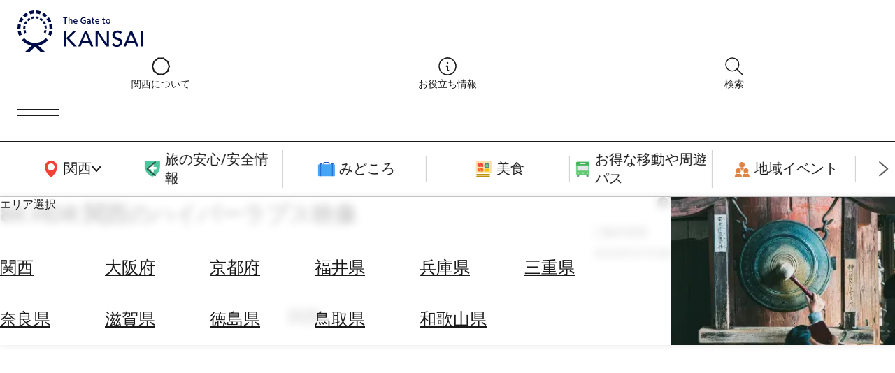

--- FILE ---
content_type: text/html; charset=UTF-8
request_url: https://www.the-kansai-guide.com/ja/article/item/20132/
body_size: 28527
content:
<!DOCTYPE html>
<html lang="ja">
  <head>
    
    <meta charset="UTF-8">
    <meta http-equiv="X-UA-Compatible" content="IE=edge">
    <meta name="viewport" content="width=device-width, initial-scale=1">
    <meta name="format-detection" content="telephone=no">
    <link rel="preconnect" href="https://fonts.gstatic.com">
        <meta http-equiv="x-dns-prefetch-control" content="on">
                <link rel="dns-prefetch”" href="https:/www.googletagmanager.com">
        <link rel="dns-prefetch”" href="https://www.google-analytics.com">
        <link rel="dns-prefetch”" href="https://www.google.com">
                    <title>
      8K&nbsp;HDR&nbsp;関西のハイパーラプス映像&nbsp;|&nbsp;The&nbsp;KANSAI&nbsp;Guide&nbsp;-&nbsp;The&nbsp;Origin&nbsp;of&nbsp;Japan,&nbsp;KANSAI</title>
    
                <link rel="canonical" href="https://www.the-kansai-guide.com/ja/article/item/20132/">
                <link rel="alternate" href="https://www.the-kansai-guide.com/ja/article/item/20132/" hreflang="ja">
        <link rel="alternate" href="https://www.the-kansai-guide.com/en/article/item/20132/" hreflang="en">
                            <meta property="og:site_name" content="The KANSAI Guide - The Origin of Japan, KANSAI">
            <meta property="og:title" content="8K HDR 関西のハイパーラプス映像">
            <meta property="og:type" content="article">
                <meta property="og:url" content="https://www.the-kansai-guide.com/ja/article/item/20132/">
            <meta property="og:image" content="https://www.the-kansai-guide.com/kansaiguide/data/article/21000/20132/20220630_032207_6ce9b5bc_w1920.jpg">
            <meta property="og:image:width" content="1280">
            <meta property="og:image:height" content="720">
                <link rel="shortcut icon" type="image/vnd.microsoft.icon" href="/kansaiguide/favicons/prd/favicon.ico">
    <link rel="icon" type="image/vnd.microsoft.icon" href="/kansaiguide/favicons/prd/favicon.ico">
    
<!-- ANALYTICS -->

<!-- Google Tag Manager -->
<script>(function(w,d,s,l,i){w[l]=w[l]||[];w[l].push({'gtm.start':
new Date().getTime(),event:'gtm.js'});var f=d.getElementsByTagName(s)[0],
j=d.createElement(s),dl=l!='dataLayer'?'&l='+l:'';j.async=true;j.src=
'https://www.googletagmanager.com/gtm.js?id='+i+dl;f.parentNode.insertBefore(j,f);
})(window,document,'script','dataLayer','GTM-W9DJ5HG');</script>
<!-- End Google Tag Manager -->

<!-- Global site tag (gtag.js) - Google Analytics -->
<script async src="https://www.googletagmanager.com/gtag/js?id=UA-135481443-2"></script>
<script>
window.dataLayer = window.dataLayer || [];
function gtag(){dataLayer.push(arguments);}
gtag('js', new Date());
gtag('config', 'UA-135481443-2');
</script>
<!-- /ANALYTICS -->
            <link href="https://fonts.googleapis.com/css2?family=Noto+Serif+JP&display=swap" rel="stylesheet">
        <link rel="preconnect" href="https://fonts.googleapis.com">
    <link rel="preconnect" href="https://fonts.gstatic.com" crossorigin="">
    <link href="https://fonts.googleapis.com/css2?family=Noto+Sans+JP:wght@100..900&family=Outfit:wght@100..900&display=swap" rel="stylesheet">
    <script src="https://cdn.jsdelivr.net/npm/@splidejs/splide@4.1.4/dist/js/splide.min.js"></script>
    <link href="https://cdn.jsdelivr.net/npm/@splidejs/splide@4.1.4/dist/css/splide.min.css" rel="stylesheet">
    <link rel="stylesheet" href="https://unpkg.com/ress/dist/ress.min.css">
        <style>
      @charset "UTF-8";/*!
 * ress.css • v4.0.0
 * MIT License
 * github.com/filipelinhares/ress
 */html{-webkit-text-size-adjust:100%;-moz-tab-size:4;-o-tab-size:4;box-sizing:border-box;word-break:normal;tab-size:4}*,::after,::before{box-sizing:inherit;background-repeat:no-repeat}::after,::before{text-decoration:inherit;vertical-align:inherit}*{margin:0;padding:0}hr{height:0;overflow:visible;color:inherit}details,main{display:block}summary{display:list-item}small{font-size:80%}[hidden]{display:none}abbr[title]{-webkit-text-decoration:underline dotted;border-bottom:none;text-decoration:underline;text-decoration:underline dotted}a{background-color:transparent}a:active,a:hover{outline-width:0}code,kbd,pre,samp{font-family:monospace,monospace}pre{font-size:1em}b,strong{font-weight:bolder}sub,sup{position:relative;font-size:75%;line-height:0;vertical-align:baseline}sub{bottom:-.25em}sup{top:-.5em}table{border-color:inherit;text-indent:0}input{border-radius:0}[disabled]{cursor:default}[type=number]::-webkit-inner-spin-button,[type=number]::-webkit-outer-spin-button{height:auto}[type=search]{-webkit-appearance:textfield;outline-offset:-2px}[type=search]::-webkit-search-decoration{-webkit-appearance:none}textarea{overflow:auto;resize:vertical}button,input,optgroup,select,textarea{font:inherit}optgroup{font-weight:700}button{overflow:visible}button,select{text-transform:none}[role=button],[type=button],[type=reset],[type=submit],button{color:inherit;cursor:pointer}[type=button]::-moz-focus-inner,[type=reset]::-moz-focus-inner,[type=submit]::-moz-focus-inner,button::-moz-focus-inner{padding:0;border-style:none}[type=button]::-moz-focus-inner,[type=reset]::-moz-focus-inner,[type=submit]::-moz-focus-inner,button:-moz-focusring{outline:1px dotted ButtonText}[type=reset],[type=submit],button,html [type=button]{-webkit-appearance:button}button,input,select,textarea{border-style:none;background-color:transparent}a:focus,button:focus,input:focus,select:focus,textarea:focus{outline-width:0}select{-moz-appearance:none;-webkit-appearance:none}select::-ms-expand{display:none}select::-ms-value{color:currentColor}legend{display:table;max-width:100%;max-width:100%;border:0;color:inherit;white-space:normal}::-webkit-file-upload-button{-webkit-appearance:button;color:inherit;font:inherit}img{border-style:none}progress{vertical-align:baseline}[aria-busy=true]{cursor:progress}[aria-controls]{cursor:pointer}[aria-disabled=true]{cursor:default}.u-mt0{margin-top:0}.u-mt1{margin-top:1%}.u-mt2{margin-top:2%}.u-mt3{margin-top:3%}.u-mt4{margin-top:4%}.u-mt5{margin-top:5%}.u-mt6{margin-top:6%}.u-mt7{margin-top:7%}.u-mt8{margin-top:8%}.u-mt9{margin-top:9%}.u-mt10{margin-top:10%}.u-mt11{margin-top:11%}.u-mt12{margin-top:12%}.u-mt13{margin-top:13%}.u-mt14{margin-top:14%}.u-mt15{margin-top:15%}.u-mt16{margin-top:16%}.u-mt17{margin-top:17%}.u-mt18{margin-top:18%}.u-mt19{margin-top:19%}.u-mt20{margin-top:20%}.u-mt21{margin-top:21%}.u-mt22{margin-top:22%}.u-mt23{margin-top:23%}.u-mt24{margin-top:24%}.u-mt25{margin-top:25%}.u-mt26{margin-top:26%}.u-mt27{margin-top:27%}.u-mt28{margin-top:28%}.u-mt29{margin-top:29%}.u-mt30{margin-top:30%}.u-mt31{margin-top:31%}.u-mt32{margin-top:32%}.u-mt33{margin-top:33%}.u-mt34{margin-top:34%}.u-mt35{margin-top:35%}.u-mt36{margin-top:36%}.u-mt37{margin-top:37%}.u-mt38{margin-top:38%}.u-mt39{margin-top:39%}.u-mt40{margin-top:40%}.u-mt41{margin-top:41%}.u-mt42{margin-top:42%}.u-mt43{margin-top:43%}.u-mt44{margin-top:44%}.u-mt45{margin-top:45%}.u-mt46{margin-top:46%}.u-mt47{margin-top:47%}.u-mt48{margin-top:48%}.u-mt49{margin-top:49%}.u-mt50{margin-top:50%}.u-mt51{margin-top:51%}.u-mt52{margin-top:52%}.u-mt53{margin-top:53%}.u-mt54{margin-top:54%}.u-mt55{margin-top:55%}.u-mt56{margin-top:56%}.u-mt57{margin-top:57%}.u-mt58{margin-top:58%}.u-mt59{margin-top:59%}.u-mt60{margin-top:60%}.u-mt61{margin-top:61%}.u-mt62{margin-top:62%}.u-mt63{margin-top:63%}.u-mt64{margin-top:64%}.u-mt65{margin-top:65%}.u-mt66{margin-top:66%}.u-mt67{margin-top:67%}.u-mt68{margin-top:68%}.u-mt69{margin-top:69%}.u-mt70{margin-top:70%}.u-mt71{margin-top:71%}.u-mt72{margin-top:72%}.u-mt73{margin-top:73%}.u-mt74{margin-top:74%}.u-mt75{margin-top:75%}.u-mt76{margin-top:76%}.u-mt77{margin-top:77%}.u-mt78{margin-top:78%}.u-mt79{margin-top:79%}.u-mt80{margin-top:80%}.u-mt81{margin-top:81%}.u-mt82{margin-top:82%}.u-mt83{margin-top:83%}.u-mt84{margin-top:84%}.u-mt85{margin-top:85%}.u-mt86{margin-top:86%}.u-mt87{margin-top:87%}.u-mt88{margin-top:88%}.u-mt89{margin-top:89%}.u-mt90{margin-top:90%}.u-mt91{margin-top:91%}.u-mt92{margin-top:92%}.u-mt93{margin-top:93%}.u-mt94{margin-top:94%}.u-mt95{margin-top:95%}.u-mt96{margin-top:96%}.u-mt97{margin-top:97%}.u-mt98{margin-top:98%}.u-mt99{margin-top:99%}.u-mt100{margin-top:100%}.gw-aboutUs{-webkit-margin-after:6rem;width:min(768px,100% - 32px);margin-inline:auto;margin-block-end:6rem}.gw-aboutUs__hero img{width:100%;height:auto}.gw-aboutUs__h1{width:-webkit-fit-content;width:-moz-fit-content;width:fit-content;margin:0 auto;font-size:clamp(1.5rem,.75rem + 3vw,3rem)}.gw-aboutUs__h2{width:-webkit-fit-content;width:-moz-fit-content;width:fit-content;margin:4rem auto 0}.gw-aboutUs__ul{margin:1rem 0;list-style:none}.gw-aboutUs__ul>li{display:flex;align-items:center;padding:1em 1rem;border-bottom:1px solid #ccc;line-height:1.4}.gw-aboutUs__ul>li>a{-webkit-padding-start:.5em;display:inline-block;flex-shrink:0;margin-left:auto;padding-inline-start:.5em;padding-block:.5em;color:inherit;font-size:12px;text-decoration:underline}.gw-aboutUs__ul>li>a:hover{color:#ed5c4c;transition:color .2s}.gw-aboutUs__footerBanner{margin:0 32px;padding:64px 0;text-align:center}.gw-aboutUs__footerBanner img{width:min(100%,960px);height:auto;box-shadow:0 0 8px rgba(0,0,0,.1)}.gw-banners{-webkit-margin-after:-20px;block-size:-webkit-fit-content;block-size:-moz-fit-content;block-size:fit-content;margin-block-end:-20px;padding-block:20px 40px;background-color:#f2f2f2}.gw-banners .splide__slide{-webkit-margin-end:20px;margin-inline-end:20px}.gw-banners__image{inline-size:auto;block-size:100%}.gw-bestOf .splide__track{block-size:-webkit-fit-content;block-size:-moz-fit-content;block-size:fit-content}.gw-bestOf .splide__slide{inline-size:90vw;block-size:100%}.gw-bestOf .splide__arrow{inline-size:52px;block-size:70px;border-radius:0;background-color:#fff;opacity:1}.gw-bestOf .splide__arrow--prev{right:calc(5vw + 52px);left:unset}.gw-bestOf .splide__arrow--next{right:5vw}.gw-bestOf__link{display:block;position:relative;color:#fff;text-decoration:none}.gw-bestOf__image{inline-size:100%;block-size:auto}.gw-bestOf__texts{position:absolute;inset-block-start:55%;inset-inline-start:7.5%;transform:translate(0,-50%)}.gw-bestOf__bestof{block-size:auto}.gw-bestOf__title{font-size:clamp(2.5rem,.625rem + 7.5vw,6.25rem);text-transform:capitalize}.gw-bestOf__button{-webkit-margin-before:10px;inline-size:-webkit-fit-content;inline-size:-moz-fit-content;inline-size:fit-content;margin-block-start:10px;padding:15px 28px;border-radius:4px;background-color:#fff;color:#1a1a1a;font-size:clamp(.75rem,.625rem + .5vw,1rem)}.gw-bestOf__text{-webkit-margin-before:clamp(16px,3vw,56px);margin-block-start:clamp(16px,3vw,56px);font-size:clamp(.875rem,.8125rem + .25vw,1rem)}.gw-catalogTitle{padding:3vw 6vw;font-weight:300}.gw-catalogTitle__sub{-webkit-margin-after:10px;margin-block-end:10px;font-size:clamp(1rem,.5rem + 2vw,2rem)}.gw-catalogTitle__main{display:flex;align-items:center;font-size:clamp(1.5rem,.75rem + 3vw,3rem)}.gw-catalogTitle__main::before{-webkit-margin-end:.5em;display:block;inline-size:1em;block-size:2px;margin-inline-end:.5em;background-color:#1a1a1a;content:""}.gw-directoryLinks{inline-size:clamp(1px,100vw - 30px,1094px);margin-inline:auto;margin-block:clamp(60px,6vw,94px);list-style:none}.gw-directoryLinks__item{-webkit-padding-after:clamp(40px,5%,60px);-webkit-margin-after:clamp(80px,10%,120px);margin-block-end:clamp(80px,10%,120px);padding-block-end:clamp(40px,5%,60px);border-bottom:1px solid #ccc}.gw-directoryLinks__directoryLink{-ms-grid-columns:50% 1fr;display:-ms-grid;display:grid;grid-template-columns:50% 1fr;gap:5%;color:inherit;text-decoration:none;transition:color .2s}.gw-directoryLinks__directoryLink:hover{color:#ed5c4c}.gw-directoryLinks__directoryImage img{-o-object-fit:cover;-o-object-position:center;aspect-ratio:16/9;inline-size:100%;block-size:auto;object-fit:cover;object-position:center}.gw-directoryLinks__labels{-webkit-margin-after:1em;display:flex;flex-wrap:wrap;margin-block-end:1em;gap:4px}.gw-directoryLinks__labels p{display:inline-block;block-size:30px;padding:0 8px;border:1px solid #ccc;border-radius:5px;font-size:clamp(.75rem,.6875rem + .25vw,.875rem);line-height:30px}.gw-directoryLinks__title{-webkit-margin-after:1em;margin-block-end:1em;font-weight:400;font-size:clamp(1rem,.625rem + 1.5vw,1.75rem)}.gw-directoryLinks__description{-webkit-margin-after:1em;margin-block-end:1em;font-size:clamp(.875rem,.8125rem + .25vw,1rem)}.gw-directoryLinks__heading{margin-block:3em 1em;font-weight:400;font-size:clamp(1rem,.875rem + .5vw,1.25rem)}.gw-directoryLinks__article{-ms-grid-columns:28% 1fr;display:-ms-grid;display:grid;grid-template-columns:28% 1fr;background-color:#f8f8f8;color:#2b383c;text-decoration:none;transition:color .2s}.gw-directoryLinks__article:hover{color:#ed5c4c}.gw-directoryLinks__article:not(:last-child){-webkit-margin-after:1em;margin-block-end:1em}.gw-directoryLinks__articleImage img{-o-object-fit:cover;-o-object-position:center;display:block;aspect-ratio:16/9;inline-size:100%;block-size:auto;object-fit:cover;object-position:center}.gw-directoryLinks__articleText{padding:1em}.gw-directoryLinks__articleTitle{-webkit-margin-after:1em;margin-block-end:1em;font-weight:300;font-size:clamp(1rem,.875rem + .5vw,1.25rem)}.gw-directoryLinks__articleDescription{margin-bottom:1em;font-size:clamp(.875rem,.8125rem + .25vw,1rem)}.gw-footer{-webkit-padding-before:clamp(40px,5vw,87px);z-index:0;position:relative;padding-block-start:clamp(40px,5vw,87px);overflow:hidden;border-radius:20px 20px 0 0;background:#1a1a1a;background-position:center;background-size:cover;color:#fff}.gw-footer::before{display:block;position:absolute;inline-size:100%;block-size:100%;inset-block-start:0;inset-inline-start:0;background-image:url(/kansaiguide/img/footer/bg.webp);background-position:center;background-size:cover;content:"";opacity:.2}.gw-footer__upper{-webkit-padding-after:45px;z-index:1;position:relative;padding-block-end:45px;border-bottom:1px solid #fff}.gw-footer__title{-webkit-padding-after:45px;padding-block-end:45px;font-weight:500;text-align:center}.gw-footer__banners{-ms-grid-columns:(1fr)[3];display:-ms-grid;display:grid;position:relative;grid-template-columns:repeat(3,1fr);max-inline-size:1094px;margin-inline:auto;padding-inline:20px;gap:9px}.gw-footer__banners li{list-style:none}.gw-footer__banners a{display:block;display:flex;align-items:center;justify-content:center;block-size:64px;padding:10px;border-radius:4px;background-color:#fff;text-align:center}.gw-footer__banners img{inline-size:auto;max-inline-size:90%;block-size:auto;max-block-size:50px}.gw-footer__banners img[src$="goodlucktrip.svg"]{-webkit-margin-before:10px;margin-block-start:10px}.gw-footer__middle{z-index:1;position:relative;padding:30px 15px;border-bottom:1px solid #fff;text-align:center}.gw-footer__middle p{-webkit-margin-after:10px;margin-block-end:10px}.gw-footer__middle img{inline-size:100px;block-size:auto;background-color:#fff}.gw-footer__lower{-ms-grid-rows:auto 20px auto 20px auto;-ms-grid-columns:3fr 20px 2fr 20px 3fr;display:-ms-grid;display:grid;z-index:1;position:relative;grid-template:"logo contents search" auto "snsLinks contents search" auto "languageSwich contents search" auto/3fr 2fr 3fr;padding:20px;gap:20px}.gw-footer__logo{-ms-grid-row:1;-ms-grid-column:1;grid-area:logo;block-size:auto}.gw-footer__logo img{max-inline-size:65vw}.gw-footer__snsLinks{-ms-grid-row:3;-ms-grid-column:1;display:flex;grid-area:snsLinks;gap:20px}.gw-footer__languageSwich{-ms-grid-row:5;-ms-grid-column:1;grid-area:languageSwich}.gw-footer__languageSwich span{-webkit-margin-end:10px;margin-inline-end:10px}.gw-footer__languageSwichButton{color:inherit;text-decoration:none}.gw-footer__languageSwichButton.--isCurrent{opacity:.3}.gw-footer__languageSwichButton:not(:last-child){-webkit-padding-end:5px;-webkit-margin-end:5px;margin-inline-end:5px;padding-inline-end:5px}.gw-footer__contents{-ms-grid-row:1;-ms-grid-row-span:5;-ms-grid-column:3;grid-area:contents}.gw-footer__contentsTitle{-webkit-margin-after:1em;margin-block-end:1em;font-weight:500;font-size:clamp(.875rem,.8125rem + .25vw,1rem)}.gw-footer__contentsLink{-webkit-margin-after:.8em;display:flex;align-items:center;margin-block-end:.8em;gap:10px;color:inherit;text-decoration:none}.gw-footer__contentsLink img{inline-size:32px;block-size:auto}.gw-footer__search{-ms-grid-row:1;-ms-grid-row-span:5;-ms-grid-column:5;-ms-grid-rows:auto auto;-ms-grid-columns:1fr 1fr;display:-ms-grid;display:grid;grid-area:search;grid-template:"title title" auto "area links" auto/1fr 1fr}.gw-footer__searchTitle{-ms-grid-row:1;-ms-grid-column:1;-ms-grid-column-span:2;-webkit-margin-after:20px;grid-area:title;margin-block-end:20px;font-weight:500;font-size:clamp(.875rem,.8125rem + .25vw,1rem)}.gw-navigationCategory__areaInner>.gw-footer__searchTitle{-ms-grid-row:1;-ms-grid-column:1;-ms-grid-column-span:1}.gw-navigationHeader__areaInner>.gw-footer__searchTitle{-ms-grid-row:1;-ms-grid-column:1;-ms-grid-column-span:1}.gw-footer__searchAreaTitle{display:flex;align-items:center}.gw-footer__searchAreaLinks{-ms-grid-row:2;-ms-grid-column:1;-ms-grid-rows:(auto)[5];-webkit-padding-start:35px;display:-ms-grid;display:grid;grid-template-rows:repeat(5,auto);grid-auto-flow:column;grid-area:area;height:-webkit-fit-content;height:-moz-fit-content;height:fit-content;padding-inline-start:35px;gap:10px;list-style:none}.gw-footer__searchAreaLinks a{color:inherit;text-decoration:none;text-transform:capitalize}.gw-footer__searchLinks{-ms-grid-row:2;-ms-grid-column:2;grid-area:links;list-style:none}.gw-navigationHeader>.gw-footer__searchLinks{-ms-grid-row:1;-ms-grid-column:3}.gw-footer__searchLinks a{display:flex;align-items:center;color:inherit;text-decoration:none}.gw-footer__bottom{display:flex;z-index:1;position:relative;align-items:center;justify-content:space-between;padding:20px}.gw-footer__copyright{font-size:clamp(.75rem,.6875rem + .25vw,.875rem)}.gw-footer__bottomLinks{display:flex;gap:1em;font-size:clamp(.75rem,.6875rem + .25vw,.875rem)}.gw-footer__bottomLinks a{color:inherit;text-decoration:none}.gw-freeSearch{inline-size:clamp(300px,100%,650px);margin-inline:auto;padding:clamp(60px,5%,120px)}.gw-freeSearch__title{font-weight:300;font-size:clamp(1rem,.75rem + 1vw,1.5rem);text-align:center}.gw-headingBig{width:-webkit-fit-content;width:-moz-fit-content;width:fit-content;margin-inline:auto;margin-block:1.5em .5em;padding:.5em;border:2px solid;border-radius:3px;font-weight:200;font-size:clamp(1.125rem,-.0625rem + 4.75vw,3.5rem);text-align:center}.gw-information{inline-size:clamp(1px,100vw - 30px,872px);margin-inline:auto;margin-block:5% 8%;color:#9a9a9a;font-size:14px;line-height:1.6}.gw-informationLinks{inline-size:clamp(1px,100vw - 30px,1094px);margin-inline:auto;margin-block:clamp(60px,5vw,120px)}.gw-informationLinks__heading{-webkit-margin-after:10px;display:flex;align-items:center;margin-block-end:10px;gap:.5em;font-weight:300;font-size:clamp(1rem,.75rem + 1vw,1.5rem)}.gw-informationLinks__links{display:-ms-grid;display:grid;grid-template-columns:repeat(auto-fill,minmax(320px,1fr));gap:clamp(10px,2%,15px)}.gw-informationLinks__link{color:inherit;text-decoration:none;transition:color .2s}.gw-informationLinks__link:hover{color:#ed5c4c}.gw-informationLinks__image{-o-object-fit:cover;-o-object-position:center;aspect-ratio:26/19;inline-size:100%;block-size:auto;object-fit:cover;object-position:center}.gw-informationLinks__title{-webkit-border-after:1px solid #1a1a1a;display:flex;align-items:center;justify-content:space-between;margin-block:12px;border-block-end:1px solid #1a1a1a;font-weight:300;font-size:clamp(.875rem,.8125rem + .25vw,1rem)}.gw-link{--_transition-duration:.2s;-webkit-padding-after:.5em;display:flex;align-items:center;inline-size:-webkit-fit-content;inline-size:-moz-fit-content;inline-size:fit-content;padding-block-end:.5em;gap:.5em;border-bottom:1px solid #1a1a1a;color:inherit;text-decoration:none;transition:color var(--_transition-duration)}.gw-link::after{display:block;inline-size:20px;block-size:20px;background-image:url([data-uri]);content:""}.gw-link.--align-right{-webkit-margin-start:auto;margin-inline-start:auto}.gw-mainVisual{position:relative;inline-size:100%;block-size:calc(100vh - 171px)}.gw-mainVisual.--small{block-size:calc(80vh - 171px)}.gw-mainVisual>.splide__track{inline-size:100%;block-size:100%}.gw-mainVisual__catchcopy{z-index:1;position:absolute;inline-size:100%;inset-block-start:50%;transform:translateY(-50%);font-size:clamp(18px,3vw,100px);text-align:center;filter:grayscale(1) invert(1) contrast(10);pointer-events:none}.gw-mainVisual__image{-o-object-fit:cover;-o-object-position:center;inline-size:100%;block-size:100%;object-fit:cover;object-position:center}.gw-mainVisual__copyright{position:absolute;inset-block-end:10px;inset-inline-end:10px;font-size:12px;filter:grayscale(1) invert(1) contrast(10)}.gw-mainVisual__recommend{z-index:1;position:absolute;inline-size:600px;max-inline-size:calc(100vw - 20px);inset-block-end:30px;inset-inline-start:10px;font-size:12px}.gw-mainVisual__recommend .splide__arrow{background:0 0}.gw-mainVisual__recommend .splide__arrow svg{fill:#fff}.gw-mainVisual__recommend .splide__arrow--next{right:0}.gw-mainVisual__recommend .splide__arrow--prev{left:0}.gw-mainVisual__recommend .splide__pagination__page{border:1px solid #fff;background:0 0}.gw-mainVisual__recommend .splide__pagination__page.is-active{transform:scale(1);background-color:#fff}.gw-mainVisual__recommend .splide__pagination{bottom:-1.5em}.gw-mainVisual__recommendLink{display:flex;inline-size:100%;overflow:hidden;border-radius:10px;background-color:rgba(0,0,0,.3);color:#fff;text-decoration:none}.gw-mainVisual__recommendImage{flex:0 0 40%}.gw-mainVisual__recommendImage img{inline-size:100%}.gw-mainVisual__recommendTexts{flex:0 0 60%;padding:10px 20px 10px 10px}.gw-mainVisual__recommendTitle{-webkit-margin-after:.3em;margin-block-end:.3em;border-bottom:2px solid #ddd;font-size:clamp(1rem,.8125rem + .75vw,1.375rem)}[lang=ja] .gw-mainVisual__recommendTitle{font-size:clamp(.875rem,.75rem + .5vw,1.125rem)}.gw-mainVisual__recommendText{-webkit-margin-before:1em;max-block-size:2em;margin-block-start:1em;font-size:clamp(.75rem,.5625rem + .75vw,1.125rem)}.gw-map{-webkit-margin-after:6rem;aspect-ratio:16/9;inline-size:clamp(1px,100vw,1094px);block-size:auto;margin-inline:auto;margin-block-end:6rem}.gw-map iframe{inline-size:100%;block-size:100%}.gw-mapButton{-ms-grid-columns:auto 1fr auto;display:-ms-grid;display:grid;grid-template-columns:auto 1fr auto;inline-size:clamp(1px,90vw,872px);margin-inline:auto;margin-block:clamp(40px,5vw,80px);padding:1em 1.5em;border:2px solid #4587f7;border-radius:4px;background-color:#4587f7;color:#fff;font-size:clamp(1rem,.75rem + 1vw,1.5rem);text-align:center;text-decoration:none;transition:color .3s,background-color .3s}.gw-mapButton::before{display:block;aspect-ratio:1/1;content:""}.gw-mapButton:hover{background-color:#fff;color:#4587f7}.gw-mapContents{display:flex;flex-wrap:wrap;justify-content:center;inline-size:clamp(1px,100vw - 30px,1094px);block-size:auto;margin-inline:auto;gap:13px}.gw-mapContents__item img{display:block;inline-size:auto;max-inline-size:100%;block-size:auto;max-block-size:30dvh;transition:opacity .3s}.gw-mapHeading{inline-size:clamp(1px,100vw - 30px,1094px);block-size:auto;margin-inline:auto;margin-block:clamp(25px,5vw,120px)}.gw-mapHeading__main{-webkit-margin-after:1em;margin-block-end:1em;border-bottom:1px solid #000;font-weight:300;font-size:clamp(1.25rem,.3125rem + 3.75vw,3.125rem)}.gw-mapHeading__info{display:flex;align-items:center;gap:10px;font-weight:300;font-size:clamp(.875rem,.8125rem + .25vw,1rem)}.gw-mapTitle{position:relative;aspect-ratio:1366/520}.gw-mapTitle p{position:absolute;top:50%;left:5%;transform:translateY(-50%);color:#fff;font-weight:300;font-size:clamp(1.5625rem,-.78125rem + 9.375vw,6.25rem);text-transform:uppercase}.gw-mapTitle img{-o-object-fit:cover;-o-object-position:center;z-index:-1;inline-size:100%;block-size:100%;object-fit:cover;object-position:center}.gw-navigationCategory{--_transition-duration:.2s;position:relative}.gw-navigationCategory__categories{-webkit-border-before:1px solid #1a1a1a;-webkit-border-after:1px solid #ccc;display:flex;align-items:center;block-size:80px;border-block-start:1px solid #1a1a1a;border-block-end:1px solid #ccc}.gw-navigationCategory__categories a{display:flex;align-items:center;justify-content:center;gap:5px;color:inherit;font-size:clamp(1rem,.875rem + .5vw,1.25rem);text-decoration:none;transition:color var(--_transition-duration)}.gw-navigationCategory__categories img{inline-size:auto}.gw-navigationCategory__main{flex:0 0 200px}.gw-navigationCategory__areaButton{block-size:100%;cursor:pointer;transition:color var(--_transition-duration)}.gw-navigationCategory__sub{inline-size:calc(100% - 200px);padding-inline:35px}.gw-navigationCategory__sub .splide__list{display:flex;align-items:center;list-style:none}.gw-navigationCategory__sub .splide__slide{inline-size:clamp(140px,16vw,300px);border-right:1px solid #ccc}.gw-navigationCategory__sub .splide__arrow{background:0 0}.gw-navigationCategory__sub .splide__arrow--prev{left:0}.gw-navigationCategory__sub .splide__arrow--next{right:0}.gw-navigationCategory__sub .splide__arrow.splide__arrow--prev img{transform:rotateY(180deg)}.gw-navigationCategory__area{-ms-grid-rows:0fr;-webkit-backdrop-filter:blur(6px);display:block grid;z-index:2;position:absolute;grid-template-rows:0fr;inline-size:100%;inset-block-start:80px;inset-inline-start:0;backdrop-filter:blur(6px);background-color:rgba(255,255,255,.8);box-shadow:0 0 10px 0 rgba(0,0,0,.1);transition:grid-template-rows var(--_transition-duration);transition:grid-template-rows var(--_transition-duration),-ms-grid-rows var(--_transition-duration)}.gw-navigationCategory__area *{overflow:hidden}.gw-navigationCategory__area.--is-active{-ms-grid-rows:1fr;grid-template-rows:1fr}.gw-navigationCategory__areaInner{-ms-grid-rows:auto auto;-ms-grid-columns:1fr 25%;display:-ms-grid;display:grid;grid-template:"title image" auto "list image" auto/1fr 25%;padding-inline:10vw;transition:padding var(--_transition-duration)}.--is-active .gw-navigationCategory__areaInner{padding-block:40px}.gw-navigationCategory__areaTitle{-ms-grid-row:1;-ms-grid-column:1;-ms-grid-column-span:2;grid-area:title}.gw-navigationCategory__areaInner>.gw-navigationCategory__areaTitle{-ms-grid-row:1;-ms-grid-column:1;-ms-grid-column-span:1}.gw-navigationHeader__areaInner>.gw-navigationCategory__areaTitle{-ms-grid-row:1;-ms-grid-column:1;-ms-grid-column-span:1}.gw-navigationCategory__areaList{-ms-grid-row:2;-ms-grid-column:1;-webkit-padding-before:20px;display:-ms-grid;display:grid;grid-template-columns:repeat(auto-fill,minmax(40px,130px));grid-area:list;padding-block-start:20px;gap:20px}.gw-navigationHeader__areaInner>.gw-navigationCategory__areaList{-ms-grid-row:2;-ms-grid-column:1}.gw-navigationCategory__areaLink{display:block;inline-size:100%;color:inherit;font-size:clamp(1.125rem,.9375rem + .75vw,1.5rem);text-decoration:underline;text-transform:capitalize;transition:color var(--_transition-duration)}.gw-navigationCategory__areaImage{-ms-grid-row:1;-ms-grid-row-span:2;-ms-grid-column:2;grid-area:image;inline-size:100%;block-size:auto}.gw-navigationHeader__areaInner>.gw-navigationCategory__areaImage{-ms-grid-row:1;-ms-grid-row-span:2;-ms-grid-column:2}.gw-navigationHeader{--_transition-duration:.2s;-ms-grid-rows:auto;-ms-grid-columns:1fr 40px auto 40px auto;-webkit-backdrop-filter:blur(6px);display:block grid;z-index:2;position:-webkit-sticky;position:sticky;grid-template:"logo links button"/1fr auto auto;align-items:center;inset-block-start:0;inset-inline-start:0;padding:15px 25px;gap:40px;backdrop-filter:blur(6px);background-color:rgba(255,255,255,.8)}.gw-navigationHeader__logo{-ms-grid-row:1;-ms-grid-column:1;grid-area:logo}.gw-navigationHeader__logo img{inline-size:180px;block-size:auto}.gw-navigationHeader__links{-ms-grid-row:2;-ms-grid-column:2;display:flex;grid-area:links;align-items:top;gap:40px}.gw-navigationHeader>.gw-navigationHeader__links{-ms-grid-row:1;-ms-grid-column:3}.gw-navigationHeader__linksItem{flex:1;color:inherit;font-size:clamp(.75rem,.6875rem + .25vw,.875rem);line-height:1;text-align:center;text-decoration:none;white-space:nowrap;transition:color var(--_transition-duration)}.gw-navigationHeader__menuButton{-ms-grid-row:1;-ms-grid-column:5;display:block;position:relative;grid-area:button;inline-size:60px;block-size:60px}.gw-navigationHeader__menuButton span{display:block;inline-size:100%;block-size:1px;background:#1a1a1a}.gw-navigationHeader__menuButton span:first-child{transform:translateY(10px)}.gw-navigationHeader__menuButton span:last-child{transform:translateY(-10px)}.gw-navigationHeader__areaButton{cursor:pointer}.gw-navigationHeader__areaButton svg{-webkit-margin-before:3px;-webkit-margin-start:5px;margin-inline-start:5px;margin-block-start:3px;transition:transform .3s}.gw-navigationHeader__areaButton.--is-active svg{transform:rotateX(180deg)}.gw-navigationHeader__area{-ms-grid-rows:0fr;display:block grid;grid-template-rows:0fr;transition:grid-template-rows .3s;transition:grid-template-rows .3s,-ms-grid-rows .3s}.gw-navigationHeader__area *{overflow:hidden}.gw-navigationHeader__area.--is-active{-ms-grid-rows:1fr;grid-template-rows:1fr}.gw-navigationHeader__areaInner{-ms-grid-rows:auto auto;-ms-grid-columns:1fr 25%;display:-ms-grid;display:grid;grid-template:"title image" auto "list image" auto/1fr 25%;padding-inline:10vw;transition:padding .3s}.--is-active .gw-navigationHeader__areaInner{padding-block:40px}.gw-navigationHeader__areaTitle{-ms-grid-row:1;-ms-grid-column:1;-ms-grid-column-span:2;grid-area:title}.gw-navigationCategory__areaInner>.gw-navigationHeader__areaTitle{-ms-grid-row:1;-ms-grid-column:1;-ms-grid-column-span:1}.gw-navigationHeader__areaInner>.gw-navigationHeader__areaTitle{-ms-grid-row:1;-ms-grid-column:1;-ms-grid-column-span:1}.gw-navigationHeader__areaList{-ms-grid-row:2;-ms-grid-column:1;-webkit-padding-before:20px;display:-ms-grid;display:grid;grid-template-columns:repeat(auto-fill,minmax(40px,130px));grid-area:list;padding-block-start:20px;gap:20px}.gw-navigationHeader__areaInner>.gw-navigationHeader__areaList{-ms-grid-row:2;-ms-grid-column:1}.gw-navigationHeader__areaLink{color:inherit;font-size:clamp(1.125rem,.9375rem + .75vw,1.5rem);text-decoration:none;text-transform:capitalize}.gw-navigationHeader__areaImage{-ms-grid-row:1;-ms-grid-row-span:2;-ms-grid-column:2;grid-area:image;inline-size:100%;block-size:auto}.gw-navigationHeader__areaInner>.gw-navigationHeader__areaImage{-ms-grid-row:1;-ms-grid-row-span:2;-ms-grid-column:2}.gw-pageList__title{margin-block:1em;font-weight:700;font-size:clamp(1.5rem,1.25rem + 1vw,2rem);text-align:center}.gw-pageList__list{display:-ms-grid;display:grid;grid-template-columns:repeat(auto-fill,minmax(320px,1fr));margin-block:30px 50px;padding-inline:25px;gap:10px;list-style:none}.gw-pageList__item{aspect-ratio:16/9}.gw-pageList__image{-o-object-fit:cover;-o-object-position:center;inline-size:100%;block-size:100%;object-fit:cover;object-position:center;transition:filter .3s}.gw-pageList__image:hover{filter:brightness(1.2)}.gw-pageTitle{display:flex;justify-content:space-between;inline-size:clamp(1px,100vw - 30px,872px);margin-inline:auto;margin-block:clamp(45px,4em,90px) clamp(20px,1em,90px)}.gw-pageTitle__heading{-webkit-padding-end:100px;padding-inline-end:100px;font-weight:700;font-size:clamp(1.25rem,.875rem + 1.5vw,2rem);line-height:1.5}.gw-pageTitle__info{-webkit-margin-end:-100px;position:-webkit-sticky;position:sticky;margin-inline-end:-100px;inset-block-start:0;inset-inline-end:15px;text-align:end}.gw-pageTitle__share .com-sharebutton{display:flex;justify-content:flex-end;gap:16px}.gw-pageTitle__share .com-sharebutton__link{text-decoration:none}.gw-pageTitle__lastUpdate{-webkit-margin-before:20px;margin-block-start:20px;font-size:clamp(.875rem,.8125rem + .25vw,1rem);white-space:nowrap}.gw-pageTitle__lastUpdate p{-webkit-margin-after:8px;display:flex;align-items:center;margin-block-end:8px;gap:7px}.gw-pickup{max-inline-size:960px;margin-inline:auto;margin-block:120px;padding-inline:20px}.gw-pickup__title{-webkit-margin-after:20px;margin-block-end:20px;font-size:clamp(1.5rem,1.25rem + 1vw,2rem);text-align:center}.gw-pickup__title img{inline-size:100%}.gw-pickup__slide .splide__list{block-size:-webkit-fit-content;block-size:-moz-fit-content;block-size:fit-content}.gw-pickup__slide .splide__slide{inline-size:100%}.gw-pickup__slide .splide__pagination__page{border:1px solid #fff;background:0 0}.gw-pickup__slide .splide__pagination__page.is-active{transform:scale(1);background-color:#fff}.gw-pickup__slideLink img{inline-size:100%;block-size:auto}.gw-pickup__thumbnails{-webkit-margin-before:10px;block-size:-webkit-fit-content;block-size:-moz-fit-content;block-size:fit-content;margin-block-start:10px}.gw-pickup__thumbnails .splide__slide.is-active{border-color:#ed5c4c!important}.gw-pickup__thumbnails .splide__slide img{inline-size:100%;block-size:auto}.gw-pickup__link{-webkit-margin-before:20px;margin-block-start:20px}.gw-safetytips{position:relative}.gw-safetytips__message{z-index:1;position:absolute;top:0;left:0;width:100%;padding:1em;background-color:rgba(255,5,5,.7);color:#fff;font-size:18px;text-align:center;word-break:keep-all}.gw-safetytips__message a{color:#fff}.gw-safetytips__message span{margin-inline:.25em}.gw-safetytips-article{min-height:30vh;padding-bottom:64px}.gw-safetytips-article h1{margin:64px auto;color:#793939;font-size:36px;letter-spacing:.08em;text-align:center}.gw-safetytips-article .tkg-articleParts-info{margin-block:max(3%,32px) 3%}.gw-safetytips-article .tkg-articleParts-info+.tkg-articleParts-info{margin-top:64px}.gw-safetytips-article>section+section{margin-top:128px}.gw-search{padding-block:36px;background-color:#f2f2f2}.gw-search__inner{inline-size:clamp(1px,100vw - 30px,1118px);margin-inline:auto}.gw-search__categories{display:-ms-grid;display:grid;grid-template-columns:repeat(auto-fill,minmax(250px,1fr));gap:clamp(5px,2vw,30px)}.gw-search__categoryTitle{-webkit-margin-after:10px;flex:1 0 4em;margin-block-end:10px;font-size:clamp(.875rem,.8125rem + .25vw,1rem);white-space:nowrap}.gw-search__categoryButton{display:flex;align-items:center;justify-content:space-between;inline-size:100%;padding:1em;background-color:#fff;font-weight:400;font-size:clamp(.875rem,.8125rem + .25vw,1rem)}.gw-search__categoryButton::after{display:block;inline-size:14px;block-size:9px;background-image:url([data-uri]);background-size:contain;background-repeat:no-repeat;content:""}.gw-search__categoryButton p{inline-size:180px;overflow:hidden;text-overflow:ellipsis;white-space:nowrap}.gw-search__categoryDialog{display:none;z-index:10;position:fixed;place-items:center;inline-size:clamp(1px,100vw - 30px,300px);max-block-size:100dvh;margin:auto;inset-block:0;inset-inline:0;padding:3%;overflow:scroll;transform:translateY(-10px);border:none;background-color:#fff;opacity:0;transition:opacity .3s ease,transform .3s ease}.gw-search__categoryDialog.--is-open{display:-ms-grid;display:grid;transform:translateY(0);opacity:1}.gw-search__categoryDialogButton{display:-ms-grid;display:grid;position:absolute;place-items:center;inline-size:44px;block-size:44px;inset-block-start:0;inset-inline-end:0}.gw-search__categoryList{list-style:none}.gw-search__categoryItem{position:relative}.gw-search__categoryItem:not(:last-child){-webkit-margin-after:10px;margin-block-end:10px}.gw-search__categoryItem.--current::before{-webkit-margin-end:.5em;display:block;position:absolute;inline-size:.5em;block-size:.5em;margin-inline-end:.5em;inset-block-start:50%;inset-inline-start:-1em;transform:translateY(-50%);border-radius:.5em;background-color:#ed5c4c;content:""}.gw-search__categoryLink{color:inherit;text-decoration:underline;transition:color .2s}.gw-search__categoryLink:hover{color:#ed5c4c}.gw-search__categoryDialogOverlay{display:none;z-index:9;position:fixed;top:0;left:0;width:100%;height:100%;background-color:rgba(0,0,0,.5);opacity:0;transition:opacity .3s ease}.gw-search__categoryDialogOverlay.--is-visible{display:block;opacity:1}.gw-search__tags{-webkit-margin-before:20px;margin-block-start:20px}.gw-search__tagsTitle{-webkit-margin-after:10px;margin-block-end:10px}.gw-search__tagList{display:flex;flex-wrap:wrap;gap:clamp(5px,1vw,12px);list-style:none}.gw-search__tagLink{display:block;padding:.3em .5em;border:1px solid #ccc;border-radius:5px;background-color:#fff;color:inherit;font-size:clamp(.875rem,.8125rem + .25vw,1rem);text-decoration:none;transition:color .2s,background-color .2s}.gw-search__tagLink.--active{background-color:#1a1a1a;color:#fff}.gw-search__tagLink:hover{background-color:#1a1a1a;color:#fff}.gw-search__clear{-webkit-margin-before:20px;display:block;inline-size:-webkit-fit-content;inline-size:-moz-fit-content;inline-size:fit-content;margin-block-start:20px;color:inherit;text-decoration:underline;transition:color .2s}.gw-search__clear:hover{color:#ed5c4c}.gw-searchBanners{max-inline-size:1200px;margin-inline:auto;margin-block:30px;padding-inline:30px}.gw-searchBanners__title{-webkit-margin-after:1em;margin-block-end:1em;font-weight:400;font-size:clamp(1rem,.875rem + .5vw,1.25rem);text-align:center}.gw-searchBanners__list{-ms-grid-columns:(1fr)[4];display:-ms-grid;display:grid;grid-template-columns:repeat(4,1fr);gap:15px;list-style:none}.gw-searchBanners__item{-ms-grid-rows:subgrid;-ms-grid-row-span:4;display:-ms-grid;display:grid;grid-template-rows:subgrid;grid-row:span 4;gap:5px}.gw-searchBanners__logo{-ms-grid-row-align:center;-webkit-margin-after:10px;display:block;align-self:center;inline-size:100%;block-size:auto;margin-block-end:10px}.gw-searchBanners__link{display:-ms-grid;display:grid;place-items:center;inline-size:100%;min-block-size:50px;border:2px solid #0d6ffe;border-radius:5px;color:#0d6ffe;font-size:14px;text-align:center;text-decoration:none;transition:color .2s,background .2s}.gw-searchTitle{padding:3vw 6vw;background:linear-gradient(to bottom,#0d6ffe,#28a6ff);color:#fff;font-weight:300}.gw-searchTitle__main{font-size:clamp(1.25rem,.875rem + 1.5vw,2rem)}.gw-searchTitle__sub{font-size:clamp(.875rem,.6875rem + .75vw,1.25rem)}.gw-searchTitle__sub::before{display:block;inline-size:1em;block-size:2px;margin-block:15px;background-color:#fff;content:""}.gw-sideMenu{--_transition-duration:.2s;z-index:1000;position:fixed;inline-size:0;max-inline-size:100%;block-size:100vh;inset-block-start:0;inset-inline-end:0;padding:80px 42px;overflow-y:scroll;background-color:#111;color:#fff;opacity:0;pointer-events:none;transition:inline-size .3s,opacity .3s}.gw-sideMenu.--isOpen{inline-size:400px;max-inline-size:100%;opacity:1;pointer-events:visible}.gw-sideMenu details{display:block;overflow:hidden}.gw-sideMenu summary{display:flex;align-items:center;margin:0;padding:0;list-style:none;cursor:pointer}.gw-sideMenu summary::marker{content:none}.gw-sideMenu summary::-webkit-details-marker{display:none}.gw-sideMenu summary:focus{outline:0}.gw-sideMenu__close{position:absolute;inline-size:30px;block-size:30px;inset-block-start:20px;inset-inline-end:20px}.gw-sideMenu__close::before{display:block;position:absolute;inline-size:100%;block-size:1px;inset-block-start:50%;transform:rotate(45deg);background-color:#fff;content:""}.gw-sideMenu__close::after{display:block;position:absolute;inline-size:100%;block-size:1px;inset-block-start:50%;transform:rotate(-45deg);background-color:#fff;content:""}.gw-sideMenu__item{border-bottom:1px solid #4d4d4d}.gw-sideMenu__item[open] svg{transform:rotate(180deg)}.gw-sideMenu__summary{-ms-grid-columns:36px 1fr 20px;display:-ms-grid;display:grid;grid-template-columns:36px 1fr 20px;align-items:center;block-size:80px;gap:8px}.gw-sideMenu__summary::marker{content:none}.gw-sideMenu__areaButton{box-sizing:border-box;display:flex;align-items:center;justify-content:flex-start;inline-size:clamp(200px,100%,375px);padding:20px;gap:5px;background-color:#fff;color:#1a1a1a;font-size:clamp(.875rem,.8125rem + .25vw,1rem);transition:color var(--_transition-duration)}.gw-sideMenu__areaButton svg{rotate:180deg}.gw-sideMenu__area{-ms-grid-rows:0fr;display:block grid;grid-template-rows:0fr;background-color:#fff;transition:grid-template-rows var(--_transition-duration);transition:grid-template-rows var(--_transition-duration),-ms-grid-rows var(--_transition-duration)}.gw-sideMenu__area>*{overflow:hidden}.gw-sideMenu__area.--is-active{-ms-grid-rows:1fr;grid-template-rows:1fr}.gw-sideMenu__areaList{-ms-grid-columns:(1fr)[2];display:-ms-grid;display:grid;grid-template-columns:repeat(2,1fr);list-style:none}.gw-sideMenu__areaItem{position:relative;padding-inline:3em 1em;color:#1a1a1a;font-size:clamp(.875rem,.8125rem + .25vw,1rem);transition:padding var(--_transition-duration)}.--is-active .gw-sideMenu__areaItem{padding-block:20px}.gw-sideMenu__areaItem.--current::before{-webkit-margin-end:.5em;display:block;position:absolute;inline-size:.5em;block-size:.5em;margin-inline-end:.5em;inset-block-start:50%;inset-inline-start:1.5em;transform:translateY(-50%);border-radius:.5em;background-color:#ed5c4c;content:""}.gw-sideMenu__areaLink{color:inherit;transition:color var(--_transition-duration)}.gw-sideMenu__content{-webkit-padding-after:20px;padding-block-end:20px}.gw-sideMenu__content.--bg-white{padding:10px;background-color:#fff}.gw-sideMenu__linkButtons{-ms-grid-columns:(1fr)[2];display:-ms-grid;display:grid;grid-template-columns:repeat(2,1fr);gap:.3em}.gw-sideMenu__linkButton{box-sizing:border-box;display:block;padding:1em;border:2px solid #ed5c4c;border-radius:4px;color:#ed5c4c;font-size:clamp(.875rem,.8125rem + .25vw,1rem);text-decoration:none;transition:background-color var(--_transition-duration),color var(--_transition-duration)}.gw-sideMenu__languageSwich{-webkit-margin-before:40px;margin-block-start:40px;text-align:end}.gw-sideMenu__languageSwich span{-webkit-margin-end:10px;margin-inline-end:10px}.gw-sideMenu__languageSwichButton{color:inherit;text-decoration:none}.gw-sideMenu__languageSwichButton.--isCurrent{opacity:.3}.gw-sideMenu__languageSwichButton:not(:last-child){-webkit-padding-end:5px;-webkit-margin-end:5px;margin-inline-end:5px;padding-inline-end:5px}.gw-splash{display:flex;position:relative;align-items:center;justify-content:center;inline-size:100vw;block-size:100dvh;overflow:hidden;background-image:url(/kansaiguide/img/top/splash-bg.webp);background-position:center;background-size:cover}.gw-titleOnImage{position:relative;padding:9vw 6vw}.gw-titleOnImage img{-o-object-fit:cover;-o-object-position:center;z-index:-1;position:absolute;inline-size:100%;block-size:100%;margin:auto;inset-block:0;inset-inline:0;object-fit:cover;object-position:center}.gw-titleOnImage p{color:#fff;font-weight:300;font-size:clamp(1.25rem,.875rem + 1.5vw,2rem)}.gw-topBanners{block-size:140px;padding-block:40px;background-color:#f2f2f2}.gw-topBanners img{inline-size:auto;block-size:52px;mix-blend-mode:multiply}.gw-topBanners .splide__slide{margin-right:60px}.gw-topPanels{margin-block:clamp(40px,4vw,67px)}.gw-topPanels__header{display:flex;align-items:center;justify-content:space-between;padding-inline:20px;padding-block:20px}.gw-topPanels__title{font-weight:500;font-size:clamp(1.5rem,1.25rem + 1vw,2rem)}.gw-topPanels__title br{display:none}.gw-topPanels__items{-ms-overflow-style:none;position:relative;overflow-x:scroll;scrollbar-width:none}.gw-topPanels__items::-webkit-scrollbar{display:none}.gw-topPanels__items ul{display:flex;gap:20px;list-style:none}.gw-topPanels__item:first-child{-webkit-padding-start:25px;padding-inline-start:25px}.gw-topPanels__item:last-child{-webkit-padding-end:25px;padding-inline-end:25px}.gw-topPanels__link{--_transition-duration:.2s;color:inherit;text-decoration:none;transition:color var(--_transition-duration)}.gw-topPanels__image{-o-object-fit:cover;-o-object-position:center;display:block;inline-size:317px;block-size:196px;object-fit:cover;object-position:center}.tkg-topPanels__title{max-inline-size:317px;overflow:hidden;font-weight:400;text-overflow:ellipsis;white-space:nowrap}.gw-whatsNew{position:relative;inline-size:100vw;block-size:auto}.gw-whatsNew .splide__list{inline-size:100%;block-size:auto}.gw-whatsNew .splide__arrow{border-radius:0;background-color:#fff}.gw-whatsNew img{-o-object-fit:cover;-o-object-position:center;inline-size:100%;block-size:auto;object-fit:cover;object-position:center}.neighborhood-error-message{display:none;margin:64px auto;text-align:center}.neighborhood-loader{-webkit-animation:load8 1.1s infinite linear;position:relative;width:10em;height:10em;margin:60px auto;transform:translateZ(0);border-top:1.1em solid rgba(209,130,36,.25);border-right:1.1em solid rgba(209,130,36,.25);border-bottom:1.1em solid rgba(209,130,36,.25);border-left:1.1em solid #d18224;border-radius:50%;font-size:10px;text-indent:-9999em;animation:load8 1.1s infinite linear}.neighborhood-loader:after{width:10em;height:10em;border-radius:50%}@-webkit-keyframes load8{0%{transform:rotate(0)}100%{transform:rotate(360deg)}}@keyframes load8{0%{transform:rotate(0)}100%{transform:rotate(360deg)}}.tkg-aboutKansaiBanner{display:block;margin:10% 10% 2%;transition:opacity .2s}.tkg-aboutKansaiBanner img,.tkg-aboutKansaiBanner picture{width:100%;height:auto}.tkg-articleParts-h-2{-webkit-margin-before:4em;inline-size:clamp(1px,100vw - 30px,872px);margin-inline:auto;margin-block-start:4em;text-align:center}.tkg-articleParts-h-2__h{font-weight:400;font-size:clamp(1.375rem,1.3125rem + .25vw,1.5rem);font-family:”游ゴシック”,YuGothic,”ヒラギノ角ゴ Pro”,”Hiragino Kaku Gothic Pro”,”Arial”,”メイリオ”,”Meiryo”,sans-serif}.--align-left .tkg-articleParts-h-2__h{text-align:left}.tkg-articleParts-h-3{-webkit-margin-before:4em;inline-size:clamp(1px,100vw - 30px,872px);margin-inline:auto;margin-block-start:4em}.tkg-articleParts-h-3__h{font-size:clamp(1.125rem,1.03125rem + .375vw,1.3125rem);font-family:”游ゴシック”,YuGothic,”ヒラギノ角ゴ Pro”,”Hiragino Kaku Gothic Pro”,”Arial”,”メイリオ”,”Meiryo”,sans-serif}.--align-center .tkg-articleParts-h-3__h{text-align:center}.tkg-articleParts-h-4{-webkit-margin-before:4em;inline-size:clamp(1px,100vw - 30px,872px);margin-inline:auto;margin-block-start:4em}.tkg-articleParts-h-4__h{padding-left:15px;font-size:18px;font-family:”游ゴシック”,YuGothic,”ヒラギノ角ゴ Pro”,”Hiragino Kaku Gothic Pro”,”Arial”,”メイリオ”,”Meiryo”,sans-serif}.--align-center .tkg-articleParts-h-4__h{text-align:center}.tkg-articleParts-image{inline-size:clamp(1px,100vw - 30px,1094px);margin-inline:auto;margin-block:4% 6%;text-align:center}.tkg-articleParts-image:first-child{margin-top:0}.tkg-articleParts-image>div{max-width:100%}.tkg-articleParts-image figcaption{margin-top:.5em;color:#bababa;font-size:16px;text-align:center}.tkg-articleParts-image figure,.tkg-articleParts-image img{-o-object-fit:cover;-o-object-position:center;display:block;inline-size:auto;max-inline-size:100%;block-size:auto;max-block-size:calc(100dvh - 100px);margin-inline:auto;object-fit:cover;object-position:center}.tkg-articleParts-image .responsive-wrap-h,.tkg-articleParts-image .responsive-wrap-w{position:relative;max-width:100%}.tkg-articleParts-image__wrap{width:-webkit-fit-content;width:-moz-fit-content;width:fit-content;margin:0 auto;padding:0}.tkg-articleParts-image__copyright{padding-right:20px;color:#666;font-size:11px;text-align:right}.tkg-articleParts-image__copyright a{color:#a46a23}.tkg-articleParts-image.desktop-width-mini .responsive-wrap-w{width:360px}.tkg-articleParts-image.desktop-width-small .responsive-wrap-w{width:480px}.tkg-articleParts-image.desktop-width-middle .responsive-wrap-w{width:720px}.tkg-articleParts-image.desktop-width-large .responsive-wrap-w{width:840px}.tkg-articleParts-image.desktop-width-extralarge .responsive-wrap-w{width:960px}.tkg-articleParts-image.desktop-width-full .responsive-wrap-w{width:100%}.tkg-articleParts-image__caption{margin-top:20px;color:#707070;font-size:14px}.tkg-articleParts-image__caption a{color:inherit;text-decoration:none}.tkg-articleParts-image__caption a:hover{text-decoration:underline}.tkg-articleParts-info{inline-size:clamp(1px,100vw - 30px,872px);margin-inline:auto;margin-block:3% 8%}.tkg-articleParts-info__list{-webkit-border-after:1px solid #ededed;border-block-end:1px solid #ededed}.tkg-articleParts-info__item{-webkit-border-before:1px solid #ededed;display:flex;flex-wrap:wrap;justify-content:space-between;padding-block:2em;border-block-start:1px solid #ededed;font-size:14px}.tkg-articleParts-info__term{display:flex;flex:0 0 20%;align-items:center;width:20%;font-weight:700;font-size:13px;word-break:break-word}.tkg-articleParts-info__description{flex:1 0 80%;width:80%;color:#4b4b4b;font-size:16px;word-break:break-all}.tkg-articleParts-info__description a{color:inherit;text-decoration:underline;transition:color .2s}.tkg-articleParts-info__description a:hover{color:#ed5c4c}.tkg-articleParts-link-button{inline-size:clamp(1px,100vw - 30px,872px);margin-inline:auto;margin-block:clamp(60px,3%,120px)}.tkg-articleParts-link-button a{display:flex;position:relative;align-items:center;justify-content:center;width:390px;max-width:calc(100vw - 30px);margin:0 auto;padding:25px 35px;border:1px solid #ed5c4c;border-radius:3px;background-color:#ed5c4c;color:#fff;text-decoration:none;transition:color .3s}.tkg-articleParts-link-button a span{z-index:1}.tkg-articleParts-link-button a::after{position:absolute;right:25px;width:10px;height:10px;transform:rotate(-45deg);border-right:1px solid #fff;border-bottom:1px solid #fff;content:"";transition:border-color .3s}.tkg-articleParts-link-button a::before{display:block;position:absolute;top:0;left:0;width:0;height:100%;border-radius:3px;background-color:#fff;content:"";transition:width .1s}.tkg-articleParts-link-button a:hover{color:#ed5c4c}.tkg-articleParts-link-button a:hover::after{border-color:#ed5c4c}.tkg-articleParts-link-button a:hover::before{width:100%}.tkg-articleParts-linkpanel{margin:5rem auto 0}.tkg-articleParts-linkpanel+.tkg-articleParts-linkpanel{margin-top:2rem}.tkg-articleParts-linkpanel__box{display:flex;flex-direction:column;width:min(100% - 50px,960px);margin-inline:auto;background-color:#fff;box-shadow:0 0 12px rgba(60,60,60,.07);text-decoration:none}.tkg-articleParts-linkpanel__col-thumb img{-o-object-fit:cover;aspect-ratio:16/9;width:100%;object-fit:cover;vertical-align:top}.tkg-articleParts-linkpanel__col-text{display:flex;flex-direction:column;padding:16px;gap:16px}.tkg-articleParts-linkpanel__box-title{width:-webkit-fit-content;width:-moz-fit-content;width:fit-content;margin-inline:auto;color:#444;font-size:20px}.tkg-articleParts-linkpanel__box-description{width:-webkit-fit-content;width:-moz-fit-content;width:fit-content;margin-inline:auto;color:#666;font-size:14px}.tkg-articleParts-list-annotation{inline-size:clamp(1px,100vw - 30px,872px);margin-inline:auto}.tkg-articleParts-list-annotation:not(:first-child){margin-top:2em}.tkg-articleParts-list-annotation.--align-center li{text-align:center}.tkg-articleParts-list-annotation ul{list-style-type:none}.tkg-articleParts-list-annotation li{margin-bottom:10px;color:#9b9b9b;font-size:14px}.tkg-articleParts-list-annotation li::before{margin-right:5px;content:"※"}.tkg-articleParts-list-ol{inline-size:clamp(1px,100vw - 30px,872px);margin-inline:auto}.tkg-articleParts-list-ol:not(:first-child){margin-top:2em}.tkg-articleParts-list-ol.--align-center{text-align:center}.tkg-articleParts-list-ol ol{-webkit-padding-start:1em;padding-inline-start:1em}.tkg-articleParts-list-ol li{-webkit-margin-after:1em;margin-block-end:1em}.tkg-articleParts-list-point{display:flex;position:relative;inline-size:clamp(1px,100vw - 30px,872px);margin-inline:auto;background-color:#fff}.tkg-articleParts-list-point:not(:first-child){margin-top:2em}.tkg-articleParts-list-point.--align-center li{text-align:center}.tkg-articleParts-list-point::before{display:block;inline-size:12px;border-top:1px solid #111;border-bottom:1px solid #111;border-left:1px solid #111;content:""}.tkg-articleParts-list-point::after{display:block;inline-size:12px;border-top:1px solid #111;border-right:1px solid #111;border-bottom:1px solid #111;content:""}.tkg-articleParts-list-point ul{flex:1;padding:1em 1em 1em 2em}.tkg-articleParts-list-point li{color:#111;font-size:16px}.tkg-articleParts-list-point li:not(:last-child){margin-bottom:1em}.tkg-articleParts-list-ul{inline-size:clamp(1px,100vw - 30px,872px);margin-inline:auto}.tkg-articleParts-list-ul a{color:inherit}.tkg-articleParts-list-ul:not(:first-child){margin-top:2em}.tkg-articleParts-list-ul.--align-center li{justify-content:center}.tkg-articleParts-list-ul ul{list-style-type:none}.tkg-articleParts-list-ul li{display:flex;align-items:center;margin-bottom:1em;color:#4b4b4b;font-size:16px}.tkg-articleParts-list-ul li::before{display:block;width:6px;height:6px;margin-right:10px;border-radius:10px;background-color:#111;content:""}.tkg-articleParts-map{inline-size:clamp(1px,100vw - 30px,872px);margin-inline:auto;margin-block:3% 8%;overflow:hidden}.tkg-articleParts-map iframe{width:100%}.tkg-articleParts-movie{position:relative;inline-size:clamp(1px,100vw - 30px,872px);margin-inline:auto;margin-block:3% 8%}.tkg-articleParts-movie:before{display:block;padding-top:56.25%;content:""}.tkg-articleParts-movie iframe{position:absolute;top:0;left:0;width:100%;height:100%}.tkg-articleParts-mymap{inline-size:clamp(1px,100vw - 30px,872px);margin-inline:auto;margin-block:3% 8%;overflow:hidden}.tkg-articleParts-mymap iframe{width:100%;border:none}.tkg-articleParts-photobox{-ms-grid-columns:(1fr)[3];display:-ms-grid;display:grid;grid-template-columns:repeat(3,1fr);inline-size:clamp(1px,100vw - 30px,1094px);margin-inline:auto;margin-block:3% 8%;gap:40px}.tkg-articleParts-photobox:first-child{margin-top:0}.tkg-articleParts-photobox__image{-o-object-fit:cover;aspect-ratio:16/9;width:100%;object-fit:cover}.tkg-articleParts-photobox__caption{-webkit-margin-before:12px;margin-block-start:12px;font-size:clamp(.625rem,.5625rem + .25vw,.75rem);line-height:1.25}.tkg-articleParts-text-annotation{inline-size:clamp(1px,100vw - 30px,872px);margin-inline:auto;color:#4b4b4b;font-size:13px;line-height:2}.tkg-articleParts-text-annotation:not(:first-child){margin-top:3em}.tkg-articleParts-text-annotation.--align-center{text-align:center}.tkg-articleParts-text-annotation p:not(:first-child){margin-top:1em}.tkg-articleParts-text-annotation a{color:inherit;text-decoration:underline;transition:color .2s}.tkg-articleParts-text-annotation a:hover{color:#ed5c4c}.tkg-articleParts-text-lead{inline-size:clamp(1px,100vw - 30px,872px);margin-inline:auto;color:#1a1a1a;font-weight:700;font-size:16px;line-height:2}.tkg-articleParts-text-lead:not(:first-child){margin-top:3em}.tkg-articleParts-text-lead.--align-center{text-align:center}.tkg-articleParts-text-lead p:not(:first-child){margin-top:1em}.tkg-articleParts-text-lead a{color:inherit;text-decoration:underline;transition:color .2s}.tkg-articleParts-text-lead a:hover{color:#ed5c4c}.tkg-articleParts-text-normal{inline-size:clamp(1px,100vw - 30px,872px);margin-inline:auto;color:#1a1a1a;font-size:16px;line-height:2}.tkg-articleParts-text-normal:not(:first-child){margin-top:3em}.tkg-articleParts-text-normal.--align-center{text-align:center}.tkg-articleParts-text-normal p:not(:first-child){margin-top:1em}.tkg-articleParts-text-normal a{color:inherit;text-decoration:underline;transition:color .2s}.tkg-articleParts-text-normal a:hover{color:#ed5c4c}.tkg-breadcrumbs{-webkit-margin-after:-18px;margin-block-end:-18px;padding:20px 20px 38px 20px;border-radius:20px 20px 0 0;background-color:#f2f2f2}.tkg-breadcrumbs__list{display:flex;flex-wrap:wrap;align-items:center;inline-size:clamp(1px,100vw - 30px,1094px);margin-inline:auto;list-style-type:none}.tkg-breadcrumbs__item{color:#707070;font-size:clamp(.75rem,.625rem + .5vw,1rem)}.tkg-breadcrumbs__item:not(:last-child)::after{margin:0 1em;content:">"}.tkg-breadcrumbs__link{text-transform:capitalize}.tkg-breadcrumbs__link[href]{color:#1a1a1a;text-decoration:none;transition:color .2s}.tkg-buttonLinks{margin:120px 10% 4%}.tkg-buttonLinks__title{margin-bottom:30px;color:#4b4b4b;font-weight:700;font-size:25px;text-align:center}.tkg-buttonLinks__list{display:flex;flex-wrap:wrap;justify-content:center;max-width:1000px;margin:0 auto;list-style:none}.tkg-buttonLinks__listItem{margin-right:7.5px;margin-bottom:20px;margin-left:7.5px}.tkg-buttonLinks__link{display:flex;align-items:center;justify-content:center;width:152px;height:40px;border:1px solid #a65723;background-color:#a65723;color:#fff;text-decoration:none;transition:color .2s,background-color .2s}.--isCurrent .tkg-buttonLinks__link{background-color:#fff;color:#a65723}.tkg-changeOrder{display:flex;align-items:center;justify-content:space-between;margin:clamp(20px,2%,40px) 10%}.tkg-changeOrder__number{font-size:14px}.tkg-changeOrder__number span{margin-right:.3em}.tkg-changeOrder__number span:nth-child(2){color:#ed5c4c}.tkg-changeOrder__select{display:flex;align-items:center;justify-content:space-between;min-width:140px;height:30px;padding:0 30px 0 10px;border:1px solid #ed5c4c;border-radius:30px;background-image:url(/kansaiguide/img/tkg-changeOrder__select.png);background-position:right 10px center;background-size:12px;color:#ed5c4c;font-size:15px}.tkg-directoryMainVisual{margin:clamp(10px,5vw,30px) 10%;text-align:center}.tkg-directoryMainVisual__image>*{width:auto;max-width:100%;height:auto;max-height:75vh;vertical-align:top}.tkg-directoryMainVisual__wrap{width:-webkit-fit-content;width:-moz-fit-content;width:fit-content;margin:0 auto}.tkg-directoryMainVisual__copyright{margin-top:4px;color:#666;font-size:11px;line-height:1.2;text-align:right}.tkg-directoryMainVisual__copyright a{color:#a46a23}.tkg-featureLinks{display:flex;flex-wrap:wrap;margin:10% 10%;gap:60px 15px}.tkg-featureLinks__item{display:flex;flex:0 0 calc(50% - 7.5px);flex-direction:column;color:inherit;text-decoration:none}.tkg-featureLinks__title{display:flex;position:relative;align-items:center;justify-content:center;height:18vw;background-position:center;background-size:cover;color:#fff;font-size:28px;line-height:1.2;font-family:"Noto Serif JP",serif;text-align:center}.tkg-featureLinks__title span{z-index:1}.tkg-featureLinks__title::before{display:block;position:absolute;width:100%;height:100%;background-color:rgba(0,0,0,.3);content:""}.tkg-featureLinks__text{flex:1;padding:15px;background-color:#f5f5f5;font-size:15px}.tkg-footer{padding:10px 0 40px;background-color:#747474}.tkg-footer__links{position:relative;margin:30px 10%}.tkg-footer__links .slick-prev{position:absolute;top:calc(50% - 24px);left:-50px;width:48px;height:48px;transform:rotate(180deg);background-image:url(/kansaiguide/img/arrow-l.png);background-position:center;background-size:contain;color:transparent}.tkg-footer__links .slick-next{position:absolute;top:calc(50% - 24px);right:-50px;width:48px;height:48px;background-image:url(/kansaiguide/img/arrow-l.png);background-position:center;background-size:contain;color:transparent}.tkg-footer__linkItem{margin-right:10px}.tkg-footer__linkItem img{width:100%;height:auto;border:2px solid #ed5c4c}.tkg-footer__logo1{width:350px;max-width:90%;margin:50px auto 40px}.tkg-footer__logo1 img{width:100%;height:auto}.tkg-footer__logo2{width:185px;max-width:90%;margin:3% auto}.tkg-footer__logo2 img{width:100%;height:auto}.tkg-footer__subLinks{display:flex;flex-wrap:wrap;justify-content:center;margin-top:5%}.tkg-footer__subLinkItem{display:flex;align-items:center;justify-content:center;padding:1em 0;color:#fff;font-size:12px;text-decoration:none}.tkg-footer__subLinkItem:not(:last-child)::after{margin:0 10px;content:"/"}.tkg-frame::before{box-sizing:border-box;display:block;z-index:6;position:fixed;top:0;left:0;width:100%;height:100vh;border:5px solid #ed5c4c;content:"";pointer-events:none}.tkg-frame__toggleButton{display:flex;z-index:5;position:fixed;top:5px;left:5px;align-items:center;justify-content:center;width:40px;height:40px;background-color:rgba(255,255,255,.5);pointer-events:visible;transition:left .2s}.tkg-frame__toggleButton img{width:10px;height:auto;transform:rotateY(180deg);transition:transform .2s}.--menuIsClose .tkg-frame__toggleButton{left:5px;background-color:#fff;box-shadow:2px 2px 6px rgba(0,0,0,.09)}.--menuIsClose .tkg-frame__toggleButton img{transform:rotateY(0)}.tkg-frame__menu{-ms-overflow-style:none;z-index:3;position:fixed;top:0;left:0;width:210px;height:100vh;padding:5px 0 5px 5px;overflow-y:auto;background-color:#fff;box-shadow:6px 6px 6px rgba(0,0,0,.09);scrollbar-width:none;transition:width .2s,flex-basis .2s,opacity .2s}.tkg-frame__menu::-webkit-scrollbar{display:none}.--menuIsClose .tkg-frame__menu{width:0;opacity:0;pointer-events:none}.tkg-frame__body{-ms-overflow-style:none;z-index:2;position:relative;padding:5px 5px 0 210px;overflow-x:hidden;overflow-y:auto;background-color:#fff;pointer-events:visible;scrollbar-width:none;transition:padding .2s}.tkg-frame__body::-webkit-scrollbar{display:none}.--menuIsClose .tkg-frame__body{padding-left:5px}.tkg-frame__body section:not(:first-child){margin-top:clamp(75px,10vw,150px)}.tkg-goTop{display:flex;z-index:4;position:fixed;right:0;bottom:0;align-items:center;justify-content:center;width:88px;height:88px;border-top:2px solid #ed5c4c;border-right:5px solid #ed5c4c;border-bottom:5px solid #ed5c4c;border-left:2px solid #ed5c4c;background-color:#ed5c4c;color:#fff;font-size:12px;font-family:"Noto Serif JP",serif;text-decoration:none;cursor:pointer;pointer-events:visible;transition:background-color .2s,color .2s}.tkg-infoLists{display:flex;flex-wrap:wrap;justify-content:center;margin:0 10% 14%;gap:15px}.tkg-infoLists__item{min-width:130px;padding:10px;border:2px solid #ed5c4c;border-radius:50px;background-color:#ed5c4c;color:#fff;font-size:13px;text-align:center;text-decoration:none;transition:color .2s,background-color .2s}[lang=en] .tkg-infoLists__item{width:auto}.tkg-lastModified{margin:4em 10% 8%;color:#4b4b4b;font-size:14px}.tkg-linkCatalogArticles{display:flex;flex-wrap:wrap;justify-content:center;margin:2% 10%}.tkg-linkCatalogArticles__item{position:relative;flex:0 0 calc((100% - 30px)/ 4);margin-right:10px;margin-bottom:20px;color:inherit;text-decoration:none;transition:color .2s}.tkg-linkCatalogArticles__item:nth-child(4n){margin-right:0}.tkg-linkCatalogArticles__item.--movie::before{display:block;position:absolute;top:0;right:0;width:45px;height:45px;background-image:url(/kansaiguide/img/catalog/movie.svg);background-position:center;background-size:contain;content:""}.tkg-linkCatalogArticles__image img{-o-object-fit:cover;display:block;width:100%;height:11.5vw;object-fit:cover}#movies .tkg-linkCatalogArticles__image img{-o-object-fit:contain;object-fit:contain;background-color:#000}.tkg-linkCatalogArticles__title{margin-top:.5em;font-weight:400;font-size:16px;line-height:1.25}.tkg-linkCatalogDirectory{display:flex;flex-direction:row-reverse;width:100%;height:310px;margin-top:10%;outline-offset:-1px;color:inherit;text-decoration:none;transition:outline .2s}.tkg-linkCatalogDirectory__texts{display:flex;flex:1 50%;flex-direction:column;align-items:flex-start;justify-content:center;padding:30px;background-color:#ed5c4c;color:#fff;transition:background-color .2s,color .2s}.tkg-linkCatalogDirectory__title{margin-bottom:15px;font-size:clamp(20px,3vw,37px);line-height:1.25;font-family:"Noto Serif JP",serif}.tkg-linkCatalogDirectory__text{display:flex;align-items:center;font-size:13px}.tkg-linkCatalogDirectory__text::after{display:block;width:26px;height:26px;margin-left:15px;background-image:url(/kansaiguide/img/catalog/arrow.svg);background-position:center;background-size:contain;content:"";transition:background-image .2s}.tkg-linkCatalogDirectory__image{flex:1 50%}.tkg-linkCatalogDirectory__image img{-o-object-fit:cover;-o-object-position:center;display:block;width:100%;height:100%;object-fit:cover;object-position:center}.tkg-mainVisual .slick-dots{display:flex;position:absolute;bottom:0;justify-content:center;width:100%;gap:10px}.tkg-mainVisual .slick-dots li{list-style-type:none}.tkg-mainVisual .slick-dots button{width:100px;height:3px;background-color:#fff;color:transparent}.tkg-mainVisual .slick-dots button[aria-selected]{background-color:#ed5c4c}.tkg-mainVisual__image{width:100%;height:auto}.tkg-mainVisual__image>*{width:100%;height:auto}.tkg-mainVisualArea__link{margin-top:1em;color:inherit;font-size:14px;text-decoration:none}.tkg-mainVisualArea{display:flex;position:relative;flex-direction:column;align-items:center;justify-content:flex-end;height:100vh;padding:40px;color:#fff;font-family:"Noto Serif JP",serif}.tkg-mainVisualArea::before{z-index:-1;position:absolute;bottom:0;left:0;width:100%;height:40%;background:linear-gradient(transparent 0,#171717 100%);content:""}.tkg-mainVisualArea.--small{justify-content:center;height:50vh}.tkg-mainVisualArea.--small::before{height:100%;background:linear-gradient(transparent 0,rgba(23,23,23,.5) 50%,transparent 100%)}.tkg-mainVisualArea__title{font-weight:400;font-size:clamp(32px,5vw,97px);line-height:1}.tkg-mainVisualArea__subTitle{margin-top:15px;font-size:16px}.tkg-mainVisualArea__text{max-width:640px;margin-top:30px;font-size:16px}.tkg-mainVisualArea__image{-o-object-fit:cover;-o-object-position:center;z-index:-2;position:absolute;top:0;width:100%;height:100%;object-fit:cover;object-position:center}.tkg-menu{display:flex;flex-direction:column;justify-content:flex-start;min-height:100%}.tkg-menu__logo{display:flex;align-items:center;justify-content:center;height:180px;transition:opacity .2s}.tkg-menu__logoSp{display:none}.tkg-menu__logoSp img{display:block}.tkg-menu__languageSwitcher{display:flex;flex-direction:column;flex-wrap:wrap;align-items:center;justify-content:center;gap:10px;font-family:"Noto Serif JP",serif}.tkg-menu__languageSwitcherText{color:#ed5c4c;font-size:14px}.tkg-menu__langselect{display:flex;flex-wrap:wrap;gap:10px}.tkg-menu__languageSwitcherButton{display:flex;align-items:center;justify-content:center;width:26px;height:26px;border:1px solid #ed5c4c;border-radius:100%;background-color:#ed5c4c;color:#fff;font-size:11px;text-decoration:none;text-transform:uppercase}.tkg-menu__languageSwitcherButton.--isCurrent{background-color:#fff;color:#ed5c4c}.tkg-menu__languageSwitcherSelect{padding-right:20px;padding-left:5px;border:1px solid #ed5c4c;background-image:url(/kansaiguide/img/languageSwitcherSelect.png);background-position:right 5px center;background-size:9px 5px;background-color:#fff;color:inherit;font-size:12px}.tkg-menu__languageSwitcherSelect2{display:none}.tkg-menu__hr{height:1px;margin-top:25px;margin-bottom:25px;border:none;background-color:#ed5c4c}.tkg-menu__button{display:none;position:relative;width:28px;height:28px;background-color:#fff}.tkg-menu__button span{display:block;position:absolute;top:calc((100% - 2px)/ 2);right:0;left:0;width:100%;height:2px;background-color:#ed5c4c;transition:transform .2s}.tkg-menu__button span:first-child{transform:translateY(-10px)}.--isOpen .tkg-menu__button span:first-child{transform:rotate(45deg)}.--isOpen .tkg-menu__button span:nth-child(2){transform:translateX(100px)}.tkg-menu__button span:last-child{transform:translateY(10px)}.--isOpen .tkg-menu__button span:last-child{transform:rotate(-45deg)}.tkg-menu__menu{-ms-overflow-style:none;background-color:#fff;scrollbar-width:none}.tkg-menu__menu::-webkit-scrollbar{display:none}.--isOpen+.tkg-menu__menu{height:100%;opacity:1;pointer-events:visible}.tkg-menu__title{width:auto;height:auto;margin:30px 10px 10px;color:#ed5c4c;font-size:10px}.tkg-menu__areaSelect{display:flex;align-items:center;justify-content:space-between;height:35px;padding-right:30px;padding-left:15px;background-color:#ed5c4c;color:#fff;font-weight:700;font-size:17px;font-family:"Noto Serif JP",serif;cursor:pointer}.tkg-menu__areaSelect::after{display:block;width:9px;height:15px;background-image:url(/kansaiguide/img/arrow-m.png);background-size:contain;background-repeat:no-repeat;content:"";transition:transform .2s}.tkg-menu__areaSelect.--isOpen::after{transform:translateX(5px)}.tkg-menu__main{margin:10px 0 0}.tkg-menu__mainItem{position:relative;align-items:center;justify-content:space-between;height:35px;cursor:pointer;transition:background-color .2s}.tkg-menu__mainItemLink{display:block;width:100%;height:100%;padding-right:32px;padding-left:15px;color:#ed5c4c;font-size:14px;line-height:35px;font-family:"Noto Serif JP",serif;text-decoration:none;transition:background-color .2s}.--isCurrent .tkg-menu__mainItemLink{background-color:rgba(237,92,76,.25)}.tkg-menu__subItem{min-height:40px;border-top:1px solid #f7f7f7;color:#4b4b4b;font-weight:400;font-size:12px;font-family:"Noto Serif JP",serif}.tkg-menu__subItem:last-child{border-bottom:1px solid #f7f7f7}.tkg-menu__subItem span.--hasChild::after{display:block;width:5px;height:9px;background-image:url(/kansaiguide/img/arrow-s.png);background-size:contain;background-repeat:no-repeat;content:"";transition:transform .2s}.tkg-menu__subItem span.--hasChild.--isOpen::after{transform:rotate(90deg)}.tkg-menu__subLink{display:flex;align-items:center;justify-content:space-between;width:100%;height:100%;min-height:40px;padding-right:15px;padding-left:15px;color:inherit;text-decoration:none;transition:background-color .2s}.tkg-menu__subLink.--isCurrent{background-color:rgba(237,92,76,.25)}.tkg-menu__child{flex:1;order:4;height:0;list-style-type:none;opacity:0;pointer-events:none;transition:opacity .2s,height .2s}.--isOpen+.tkg-menu__child{height:auto;opacity:1;pointer-events:visible}.tkg-menu__childItem{height:40px;border-top:1px dotted #ededed;font-size:12px;line-height:1}.tkg-menu__childItem:last-child{border-bottom:1px dotted #ededed}.tkg-menu__childLink{display:flex;align-items:center;width:100%;height:100%;padding-left:25px;color:#4b4b4b;text-decoration:none;transition:background-color .2s}.--isCurrent .tkg-menu__childLink{background-color:rgba(237,92,76,.25)}.tkg-menu__info{display:flex;flex-wrap:wrap;align-items:center;justify-content:space-between;margin:20px 0 0;color:inherit;font-size:10px;text-decoration:none;transition:background-color .2s}.tkg-menu__info span{display:flex;align-items:center;justify-content:space-between;width:100%;padding:0 10px;line-height:40px}.tkg-menu__info span::before{display:block;flex:0 0 12px;width:12px;height:12px;background-image:url(/kansaiguide/img/info-icon.png);background-position:right center;content:""}.tkg-menu__info span::after{display:block;width:5px;height:9px;margin-left:15px;background-image:url(/kansaiguide/img/arrow-s.png);background-position:left center;background-size:contain;background-repeat:no-repeat;content:"";transition:transform .2s}.tkg-menu__info span.--isOpen::after{transform:rotate(90deg);background-position:center}.tkg-menu__info.--isCurrent{background-color:rgba(237,92,76,.25)}.tkg-menu__search{width:100%;font-size:12px}.tkg-menu__search .tkg-menu__searc-form{display:flex;width:min(100% - 32px,360px);margin:0 auto}.tkg-menu__search .tkg-menu__searc-form input[type=text]{flex-grow:1;flex-shrink:1;height:32px;padding:8px 0 8px 8px;border:1px solid #a46a23;border-right:none;line-height:32px}.tkg-menu__search .tkg-menu__searc-form button{flex-shrink:0;width:28px;border:1px solid #a46a23}.tkg-menu__search .tkg-menu__searc-form button:hover{background-color:#a46a23}.tkg-menu__search .tkg-menu__searc-form button:hover .fill-target{fill:#fff}.tkg-menu__search .tkg-menu__searc-form svg{width:12px;height:12px;transform:translateY(2px)}.tkg-menu__search .tkg-menu__searc-form .fill-target{fill:#a46a23}.tkg-menu__snsLinks{display:flex;align-items:center;justify-content:center;margin:15px 10px 30px;gap:15px}.tkg-menu__snsLink img{display:block}.tkg-menu__copyright{margin:auto 10px 10px;color:#707070;font-size:10px}.tkg-menu__area{-ms-overflow-style:none;box-sizing:border-box;position:fixed;top:0;left:210px;width:120px;height:100vh;padding:250px 0 25px;overflow-y:scroll;background-color:#ed5c4c;opacity:0;pointer-events:none;scrollbar-width:none;transition:opacity .2s,height .2s}.tkg-menu__area::-webkit-scrollbar{display:none}.--isOpen+.tkg-menu__area{height:100vh;opacity:1;pointer-events:visible}.tkg-menu__areaList{font-size:14px;font-family:"Noto Serif JP",serif;list-style-type:none}.tkg-menu__areaListItem{transition:background-color .2s}.tkg-menu__areaListItem a{display:block;padding:5px 25px;transition:color .2s}.tkg-menu__areaListItem.--isCurrent{background-color:#fff}.tkg-menu__areaListItem.--isCurrent a{color:#ed5c4c}.tkg-menu__areaListLink{color:#fff;text-decoration:none;white-space:nowrap}.tkg-myMap{margin:0 10% 5%}.tkg-myMap iframe{width:100%}.tkg-myMap iframe[src^="https://www.google.com/maps"]{pointer-events:none}.tkg-narrowSearch{display:flex;position:relative;height:40px;margin:4% 10% 2%;border:1px solid #ed5c4c;font-family:"Noto Serif JP",serif}.tkg-narrowSearch__item{flex:1}.tkg-narrowSearch__item:not(:first-child){border-left:1px solid #ed5c4c}.tkg-narrowSearch__button{position:relative;width:100%;height:100%;text-align:center}.tkg-narrowSearch__button.--isActive{background-color:#ed5c4c}.tkg-narrowSearch__buttonText{padding:10px;color:#ed5c4c}.--isActive .tkg-narrowSearch__buttonText{color:#fff}.tkg-narrowSearch__buttonArrow{position:absolute;top:50%;right:20px;transform:translateY(-50%) rotate(90deg)}.--isActive .tkg-narrowSearch__buttonArrow path{fill:#fff}.tkg-narrowSearch__list{z-index:0;position:relative;height:0;padding:0;padding-top:0;padding-right:2em;padding-left:2em;color:#fff;list-style-type:none;opacity:0;pointer-events:none;transition:opacity .2s,height .2s,padding-top .2s}.tkg-narrowSearch__list.--isOpen{height:auto;padding-top:1em;padding-bottom:1em;opacity:1;pointer-events:visible}.tkg-narrowSearch__list::before{display:block;z-index:-1;position:absolute;top:0;left:0;width:100%;height:100%;background-color:#613500;content:"";opacity:.7}.tkg-narrowSearch__listItem{font-size:14px}.tkg-narrowSearch__listItem.--active{display:flex;align-items:center;justify-content:flex-start}.tkg-narrowSearch__listItem.--active::before{display:block;width:18px;height:10px;margin-left:-18px;background-image:url(/kansaiguide/img/catalog/check.svg);background-position:left center;background-size:contain;content:""}.tkg-narrowSearch__link{color:inherit;line-height:2;text-decoration:none;transition:color .2s}.--active .tkg-narrowSearch__link{color:#ffa437}.tkg-narrowSearch__listLarge{display:flex;z-index:0;position:absolute;top:40px;left:0;width:100%;height:0;color:#fff;opacity:0;pointer-events:none;transition:opacity .2s,height .2s}.tkg-narrowSearch__listLarge.--isOpen{height:auto;opacity:1;pointer-events:visible}.tkg-narrowSearch__listLarge::before{display:block;z-index:-1;position:absolute;top:0;left:0;width:100%;height:100%;background-color:#613500;content:"";opacity:.7}.tkg-narrowSearch__listLargeColumn{flex:1;margin:0;padding-left:1em;transition:margin .2s}.--isOpen .tkg-narrowSearch__listLargeColumn{margin-top:1em;margin-bottom:1em}.tkg-narrowSearch__listLargeColumn:not(:first-child){border-left:1px dotted #fff}.tkg-narrowSearch__listLargeTitle{font-size:clamp(18px,2vw,23px)}.tkg-narrowSearch__listLargeList{padding-left:1em;list-style-type:none}.tkg-pager{display:flex;flex-wrap:wrap;align-items:center;justify-content:center;margin:60px 10%}.tkg-pager__prevLink{margin-right:30px;color:#1a1a1a;font-size:13px;text-decoration:none;transition:opacity .3s}#kansaibunkanohi .tkg-pager__prevLink{color:#c00}.tkg-pager__prevLink.--isHidden{visibility:hidden}.tkg-pager__nextLink{margin-left:30px;color:#1a1a1a;font-size:13px;text-decoration:none;transition:opacity .3s}#kansaibunkanohi .tkg-pager__nextLink{color:#c00}.tkg-pager__nextLink.--isHidden{visibility:hidden}.tkg-pager__numbers{display:flex;align-items:center;justify-content:center}.tkg-pager__number{display:flex;align-items:center;justify-content:center;width:24px;height:24px;margin-right:15px;border:1px solid #1a1a1a;border-radius:24px;background-color:#1a1a1a;color:#ffff;font-size:11px;text-decoration:none;transition:background-color .3s,color .3s}#kansaibunkanohi .tkg-pager__number{border-color:#c00;background-color:#c00}.tkg-pager__number:last-of-type{margin-right:0}.tkg-pager__number.--isCurrent{background-color:#ffff;color:#1a1a1a}#kansaibunkanohi .tkg-pager__number.--isCurrent{border-color:#c00;background-color:#fff}.tkg-pageTitle{margin:20px 10%}.tkg-pageTitle h1{color:#4b4b4b;font-weight:400;font-size:40px;line-height:1.3;font-family:"Noto Serif JP",serif;text-align:center}.tkg-pageTitle h1::after{display:block;width:35px;height:2px;margin:0 auto;margin-top:20px;background-color:#ed5c4c;content:""}.tkg-pageTitle__info{display:flex;align-items:center;justify-content:center;margin-top:1em;color:#4b4b4b;font-size:13px}.tkg-pageTitle__date{font-size:13px}.tkg-pageTitle__author{margin-left:2em}.tkg-pageTitleCatalog{display:flex;align-items:center;justify-content:center;width:100%;height:clamp(150px,40vw,250px);background-image:url(/kansaiguide/img/catalog/pageTitleCatalog.jpg);background-position:center;background-size:cover;color:#fff;font-weight:400;font-size:clamp(24px,4vw,50px);font-family:"Noto Serif JP",serif;text-shadow:0 0 10px #4a2b06}.tkg-readMore{display:flex;align-items:center;justify-content:flex-end;margin:2% 10%;gap:10px}.tkg-readMore a{color:#ed5c4c;font-size:13px;text-decoration:none}.tkg-readMore::after{display:block;width:26px;height:26px;background-image:url(/kansaiguide/img/readMore.png);background-size:contain;content:""}.tkg-recommend{margin-top:10%;padding-bottom:10%;border-top:3px solid #ed5c4c;background-image:url(/kansaiguide/img/tkg-recommend.jpg)}.tkg-recommend::before{display:block;width:100%;height:1px;margin-top:5px;background:#ed5c4c;content:""}.tkg-recommend__inner{margin:45px 20% 0}.tkg-recommend__title{margin-bottom:1.5em;color:#ed5c4c;font-weight:400;font-size:30px;font-family:"Noto Serif JP",serif;text-align:center}.tkg-recommend__items{display:flex;flex-wrap:wrap;justify-content:space-between}.tkg-recommend__item{flex:0 0 30%;width:30%;margin-bottom:1.5rem;text-decoration:none;transition:opacity .3s}.tkg-recommend__itemTitle{margin-top:10px;color:#4b4b4b;font-weight:400;font-size:15px}.tkg-recommend__image{border-bottom:3px solid #ed5c4c}.tkg-recommend__image img{display:block;width:100%;height:auto}.tkg-relatedFeatures{display:block;width:min(100vw - 30px,872px);margin-inline:auto;margin-block:2%}.tkg-relatedFeatures__item{-ms-grid-columns:44% 1fr;-ms-grid-rows:(auto)[2];display:-ms-grid;display:grid;grid-template-rows:repeat(2,auto);grid-template-columns:44% 1fr;box-shadow:0 0 12px rgba(44,44,44,.07);text-decoration:none}.tkg-relatedFeatures__item:not(:first-child){margin-top:32px}.tkg-relatedFeatures__image{-ms-grid-row-span:2;grid-row:span 2}.tkg-relatedFeatures__image>img{-o-object-fit:cover;aspect-ratio:16/9;width:100%;object-fit:cover;vertical-align:top}.tkg-relatedFeatures__title{padding:16px 16px;color:#707070;font-size:18px}.tkg-relatedFeatures__description{padding:16px 16px;color:#707070;font-size:14px}.tkg-requiredTime{display:flex;flex-wrap:wrap;list-style-type:none}.tkg-requiredTime li{flex:1 0 20%;margin:0 2em 2em 0!important}.tkg-requiredTime li:last-child{margin-right:0}.tkg-requiredTime__time{display:flex!important;align-items:center;margin:0 0 0 1em!important}.tkg-requiredTime__time::before{display:block;width:18px;height:25px;margin-right:5px;background-position:center;background-size:contain;content:""}.tkg-requiredTime__time.--airplane::before{background-image:url("data:image/svg+xml;charset=utf8,%3C%3Fxml%20version%3D%221.0%22%20encoding%3D%22UTF-8%22%3F%3E%3Csvg%20id%3D%22b%22%20xmlns%3D%22http%3A%2F%2Fwww.w3.org%2F2000%2Fsvg%22%20viewBox%3D%220%200%2021.2%2021.47%22%3E%3Cg%20id%3D%22c%22%3E%3Cpath%20d%3D%22M9.33%2C21.43c.45-.02%2C.86-.31%2C1.06-.76l3.11-8.13c4.56%2C0%2C7.7-.57%2C7.7-1.8s-3.14-1.79-7.7-1.8L10.39%2C.8c-.2-.45-.61-.75-1.06-.76L8.25%2C0c-.16%2C0-.32%2C.07-.43%2C.21-.11%2C.14-.15%2C.32-.13%2C.5%2C0%2C0%2C.94%2C6.36%2C1.24%2C8.3-3.44%2C.08-5.35%2C.17-5.35%2C.17l-1.01-2.15c-.1-.25-.34-.42-.62-.42h-.4c-.18%2C0-.36%2C.07-.48%2C.21-.13%2C.13-.19%2C.31-.18%2C.49l.15%2C2.72c-.61%2C.09-1.05%2C.37-1.05%2C.71s.44%2C.62%2C1.05%2C.71l-.15%2C2.72c-.01%2C.18%2C.05%2C.36%2C.18%2C.49%2C.13%2C.13%2C.3%2C.21%2C.48%2C.21h.4c.27%2C0%2C.52-.17%2C.62-.42l1.01-2.15s1.91%2C.09%2C5.35%2C.17c-.3%2C1.94-1.24%2C8.3-1.24%2C8.3-.03%2C.18%2C.02%2C.36%2C.13%2C.5%2C.11%2C.14%2C.26%2C.21%2C.43%2C.21l1.08-.04Z%22%2F%3E%3C%2Fg%3E%3C%2Fsvg%3E")}.tkg-requiredTime__time.--shinkansen::before{background-image:url("data:image/svg+xml;charset=utf8,%3C%3Fxml%20version%3D%221.0%22%20encoding%3D%22UTF-8%22%3F%3E%3Csvg%20id%3D%22b%22%20xmlns%3D%22http%3A%2F%2Fwww.w3.org%2F2000%2Fsvg%22%20viewBox%3D%220%200%2024.83%2013.13%22%3E%3Cg%20id%3D%22c%22%3E%3Cg%3E%3Cpolyline%20points%3D%228.36%203.51%2012.97%201.62%2016.56%201.33%2016.85%202.68%2015.85%204.38%208.36%203.7%22%20style%3D%22fill%3A%23fff%3B%22%2F%3E%3Cpolygon%20points%3D%2215.04%205.42%2020.95%206.77%2024.83%206.77%2024.83%205.42%2015.04%205.42%22%20style%3D%22fill%3A%23fff%3B%22%2F%3E%3Cpath%20d%3D%22M9.62%2C10.18c-.1%2C0-5.65-.11-7.41-.52-2.04-.48-2.21-1.01-2.21-1.99%2C0-1.05%2C.45-2.04%2C2.07-2.53l6.29-1.62%2C4.91-.15c.16%2C0%2C1.23-.06%2C1.58-.19%2C.46-.18%2C.7-.37%2C1.06-.77%2C.25-.27%2C.27-.77-.26-.79h-2.69l.75-.4c1.3-.7%2C3.51-.89%2C4.79-.89l6.3-.33V5.42H15.04l5.91%2C1.35h3.85v3.41H9.62ZM.45%2C11.93H24.83v1.21H.45v-1.21Z%22%2F%3E%3Cpath%20d%3D%22M20.47%2C3.7v-.68c0-.19%2C.14-.34%2C.3-.34h.6c.17%2C0%2C.3%2C.15%2C.3%2C.34v.68c0%2C.19-.14%2C.34-.3%2C.34h-.6c-.17%2C0-.3-.15-.3-.34Z%22%20style%3D%22fill%3A%23fff%3B%22%2F%3E%3Cpath%20d%3D%22M18.06%2C3.7v-.68c0-.19%2C.14-.34%2C.3-.34h.6c.17%2C0%2C.3%2C.15%2C.3%2C.34v.68c0%2C.19-.14%2C.34-.3%2C.34h-.6c-.17%2C0-.3-.15-.3-.34Z%22%20style%3D%22fill%3A%23fff%3B%22%2F%3E%3Cpath%20d%3D%22M22.89%2C3.7v-.68c0-.19%2C.14-.34%2C.3-.34h.6c.17%2C0%2C.3%2C.15%2C.3%2C.34v.68c0%2C.19-.14%2C.34-.3%2C.34h-.6c-.17%2C0-.3-.15-.3-.34Z%22%20style%3D%22fill%3A%23fff%3B%22%2F%3E%3C%2Fg%3E%3C%2Fg%3E%3C%2Fsvg%3E")}.tkg-requiredTime__time.--bus::before{background-image:url("data:image/svg+xml;charset=utf8,%3C%3Fxml%20version%3D%221.0%22%20encoding%3D%22UTF-8%22%3F%3E%3Csvg%20id%3D%22b%22%20xmlns%3D%22http%3A%2F%2Fwww.w3.org%2F2000%2Fsvg%22%20viewBox%3D%220%200%2024.83%2014.29%22%3E%3Cg%20id%3D%22c%22%3E%3Cg%3E%3Cpath%20d%3D%22M21.35%2C0H2.84c-.59%2C0-1.12%2C.38-1.3%2C.94L.19%2C5.08c-.13%2C.4-.19%2C.81-.19%2C1.24v5.89H3.08s0-.06%2C0-.1c0-1.63%2C1.33-2.96%2C2.96-2.96s2.96%2C1.33%2C2.96%2C2.96c0%2C.03%2C0%2C.06%2C0%2C.1h7.31s0-.06%2C0-.1c0-1.63%2C1.33-2.96%2C2.96-2.96s2.96%2C1.33%2C2.96%2C2.96c0%2C.03%2C0%2C.06%2C0%2C.1h2.61V3.48c0-1.92-1.56-3.48-3.48-3.48ZM4.77%2C8.1c0%2C.19-.16%2C.35-.35%2C.35h-1.96c-.19%2C0-.35-.16-.35-.35v-1.81c0-.23%2C.04-.46%2C.11-.68l1.15-3.53c.05-.14%2C.18-.24%2C.34-.24h.72c.19%2C0%2C.35%2C.16%2C.35%2C.35v5.9h0Zm6.24-2.72c0%2C.1-.08%2C.18-.18%2C.18H6.79c-.1%2C0-.18-.08-.18-.18V2.02c0-.1%2C.08-.18%2C.18-.18h4.05c.1%2C0%2C.18%2C.08%2C.18%2C.18v3.35Zm6.04%2C0c0%2C.1-.08%2C.18-.18%2C.18h-4.2c-.1%2C0-.18-.08-.18-.18V2.02c0-.1%2C.08-.18%2C.18-.18h4.2c.1%2C0%2C.18%2C.08%2C.18%2C.18v3.35h0Zm5.66-.18c0%2C.19-.16%2C.35-.35%2C.35h-3.25c-.19%2C0-.35-.16-.35-.35V2.19c0-.19%2C.16-.35%2C.35-.35h1.9c.93%2C0%2C1.69%2C.76%2C1.69%2C1.69v1.66Z%22%2F%3E%3Cpath%20d%3D%22M6.03%2C9.92c-1.21%2C0-2.18%2C.98-2.18%2C2.18s.98%2C2.18%2C2.18%2C2.18%2C2.18-.98%2C2.18-2.18-.98-2.18-2.18-2.18Zm0%2C3.1c-.5%2C0-.91-.41-.91-.91s.41-.91%2C.91-.91%2C.91%2C.41%2C.91%2C.91c0%2C.5-.41%2C.91-.91%2C.91Z%22%2F%3E%3Cpath%20d%3D%22M19.26%2C9.92c-1.21%2C0-2.18%2C.98-2.18%2C2.18s.98%2C2.18%2C2.18%2C2.18%2C2.18-.98%2C2.18-2.18c0-1.21-.98-2.18-2.18-2.18Zm0%2C3.1c-.5%2C0-.91-.41-.91-.91s.41-.91%2C.91-.91%2C.91%2C.41%2C.91%2C.91c0%2C.5-.41%2C.91-.91%2C.91Z%22%2F%3E%3C%2Fg%3E%3C%2Fg%3E%3C%2Fsvg%3E")}.tkg-requiredTime__time.--train::before{background-image:url("data:image/svg+xml;charset=utf8,%3C%3Fxml%20version%3D%221.0%22%20encoding%3D%22UTF-8%22%3F%3E%3Csvg%20id%3D%22b%22%20xmlns%3D%22http%3A%2F%2Fwww.w3.org%2F2000%2Fsvg%22%20viewBox%3D%220%200%2019.22%2025.76%22%3E%3Cg%20id%3D%22c%22%3E%3Cg%3E%3Cpath%20d%3D%22M9.61%2C0C2.15%2C0%2C0%2C2.71%2C0%2C4.77v12.57c0%2C1.82%2C1.47%2C3.29%2C3.29%2C3.29H15.92c1.82%2C0%2C3.29-1.47%2C3.29-3.29V4.77c0-2.07-2.15-4.77-9.61-4.77Zm-3.48%2C2.97h6.96c.46%2C0%2C.84%2C.37%2C.84%2C.84s-.38%2C.84-.84%2C.84H6.13c-.46%2C0-.84-.37-.84-.84s.37-.84%2C.84-.84Zm2.6%2C8.51H2.32V7.35h6.41v4.13h0Zm8.17%2C0h-6.41V7.35h6.41v4.13h0Z%22%2F%3E%3Cpolygon%20points%3D%2213.08%2021.64%2013.72%2022.58%205.5%2022.58%206.14%2021.64%204.19%2021.64%20.97%2025.76%203.34%2025.76%204.81%2023.59%2014.4%2023.59%2015.87%2025.76%2018.25%2025.76%2015.02%2021.64%2013.08%2021.64%22%2F%3E%3C%2Fg%3E%3C%2Fg%3E%3C%2Fsvg%3E")}.tkg-search{min-height:66vh}.tkg-search .sec-header{margin-top:clamp(64px,14vw,128px)}.tkg-search .sec-header h1{width:-webkit-fit-content;width:-moz-fit-content;width:fit-content;margin:16px auto;padding:16px;font-size:22px;line-height:1.4}.tkg-search .sec-header h1 span:nth-child(2){display:block;margin-top:8px;font-weight:400;font-size:.7em;text-align:center}.tkg-search .sec-nav{width:min(100% - 32px,960px);margin:32px auto}.tkg-search .sec-nav form{width:min(100%,480px);margin:0 auto}.tkg-search .sec-nav .mode-select{display:flex;flex-wrap:wrap;margin:8px 0;gap:4px 16px;font-size:14px}.tkg-search .sec-nav .mode-select label{cursor:pointer}.tkg-search .sec-nav .mode-select label>input{margin-right:1px}.tkg-search .sec-nav .search-box{display:flex}.tkg-search .sec-nav .search-box input[type=text]{flex-grow:1;height:44px;padding:0 16px;border:1px solid #a46a23;border-right:none;border-top-left-radius:3px;border-bottom-left-radius:3px;outline:0;font-size:18px;line-height:42px}.tkg-search .sec-nav .search-box button{width:44px;height:44px;border-top-right-radius:3px;border-bottom-right-radius:3px;background-color:#a46a23;color:#fff;line-height:44px;text-align:center;cursor:pointer;transition:background-color .28s}.tkg-search .sec-nav .search-box button svg{position:relative;top:3px;width:16px;height:16px}.tkg-search .sec-nav .search-box button svg .fill-target{fill:#fff}.tkg-search .sec-nav .search-box button.--isCache svg{transform:rotateY(180deg)}.tkg-search .sec-list{width:clamp(343px,100% - 64px,840px);margin:64px auto 64px;list-style:none}.tkg-search .sec-list li{margin:32px 0}.tkg-search .sec-list article{-ms-grid-rows:auto 8px auto;-ms-grid-columns:33.3% 8px 1fr;display:-ms-grid;display:grid;grid-template:"h h" "f p"/33.3% 1fr;gap:8px 8px}.tkg-search .sec-list article figure{-ms-grid-row:3;-ms-grid-column:1;grid-area:f}.tkg-search .sec-list article figure img{-o-object-fit:cover;aspect-ratio:4/3;width:100%;object-fit:cover}.tkg-search .sec-list article h3{-ms-grid-row:1;-ms-grid-column:1;-ms-grid-column-span:3;grid-area:h;font-weight:500;font-size:17px;line-height:1.6}.tkg-search .sec-list article h3 a{color:#a46a23}.tkg-search .sec-list article p{-ms-grid-row:3;-ms-grid-column:3;-webkit-box-orient:vertical;line-clamp:4;display:-webkit-box;grid-area:p;height:-webkit-fit-content;height:-moz-fit-content;height:fit-content;-webkit-line-clamp:4;overflow:hidden;color:#666;font-size:13px;line-height:1.6;text-overflow:ellipsis}.tkg-search .message-nohit{width:-webkit-fit-content;width:-moz-fit-content;width:fit-content;margin:64px auto;color:#666;font-size:18px}.tkg-search .sec-gcse{width:min(100% - 32px,480px);margin:48px auto 32px}.tkg-search .sec-gcse .gsc-search-button-v2{padding-top:18px;padding-right:16px;padding-bottom:18px;padding-left:16px;border-color:#a46a23;background-color:#a46a23}.tkg-search .sec-result{width:clamp(343px,100% - 32px,840px);margin:0 auto}.tkg-search .sec-result .gs-result .gs-title *{color:#a46a23}.tkg-search .sec-result .gs-webResult .gs-visibleUrl{display:none}.tkg-tags{inline-size:clamp(1px,100vw - 30px,1094px);margin-inline:auto;margin-block:5% 3%}.tkg-tags__list{display:flex;flex-wrap:wrap;gap:25px;list-style-type:none}.tkg-tags__link{padding:.5em .75em;border:1px solid #ccc;border-radius:5px;color:#1a1a1a;font-size:clamp(.75rem,.625rem + .5vw,1rem);text-decoration:none}.tkg-topHeading{display:flex;position:relative;align-items:center;margin:10% 0 5% 10%;padding:4vw 1.5vw;border-bottom:3px solid #ed5c4c;background-position:center;background-size:cover;color:#fff;font-weight:400;font-size:clamp(30px,10vw,85px);line-height:1.2;font-family:"Noto Serif JP",serif}.tkg-topHeading::before{position:absolute;bottom:0;left:0;width:40%;height:100%;background:linear-gradient(to right,rgba(37,21,1,.8) 0,transparent 100%);content:""}.tkg-topHeading span{z-index:1;line-height:1}.tkg-topHeadingLarge{display:flex;flex-direction:column;align-items:center;justify-content:center;width:100%;height:300px;margin:150px 0;background-image:url(/kansaiguide/img/topHeadingLarge-bg.jpg);background-size:cover;color:#fff;font-weight:400;line-height:1.25;font-family:"Noto Serif JP",serif}.tkg-topHeadingLarge__main{font-size:60px}.tkg-topHeadingLarge__sub{font-size:20px}.tkg-topHeadingLv2{display:flex;position:relative;align-items:center;margin:5% 10% 3%;padding-left:25px;border-left:4px solid #ed5c4c;font-weight:400;font-size:38px;line-height:1.5}.tkg-topHeadingLv2::before{display:block;position:absolute;left:6px;width:1px;height:100%;margin-left:2px;background-color:#ed5c4c;content:""}.tkg-topHeadingSmall{margin:5% 10% 3%;font-weight:400;font-size:15px;text-align:center}.tkg-topics{margin:0 10%}.tkg-topics__list{list-style:none}.tkg-topics__list:not(:last-child){margin-bottom:15px}.tkg-topics__date{margin-right:30px;color:#4b4b4b;font-size:12px}.tkg-topics__link{color:#4b4b4b;font-size:15px;transition:color .2s}.tkg-topInfo{z-index:1;position:absolute;top:65px;width:calc(100% - 5px);background-color:rgba(29,29,29,.3)}.tkg-topInfo__text{color:#fff;font-size:12px;line-height:36px;text-align:center}.tkg-topInfo__text a{color:inherit;text-decoration:none}.tkg-topInfo__button{position:absolute;top:50%;right:1%;padding:9px 20px;transform:translateY(-50%);color:#fff}.tkg-topLinks{display:flex;flex-wrap:wrap;justify-content:flex-start;inline-size:clamp(1px,100vw - 30px,1094px);margin-inline:auto;margin-block:2%}.tkg-topLinks__item{position:relative;flex:0 0 calc((100% - 30px)/ 4);margin-right:10px;margin-bottom:20px;color:inherit;text-decoration:none;transition:color .2s}.tkg-topLinks__item:nth-child(4n){margin-right:0}.tkg-topLinks__item.--movie::before{display:block;position:absolute;top:0;right:0;width:45px;height:45px;background-image:url(/kansaiguide/img/catalog/movie.svg);background-position:center;background-size:contain;content:""}.tkg-topLinks__image img{-o-object-fit:cover;display:block;width:100%;height:11.5vw;object-fit:cover}#movies .tkg-topLinks__image img{-o-object-fit:contain;object-fit:contain;background-color:#000}.tkg-topLinks__date{margin-top:.5em;font-weight:400;font-size:15px;line-height:1.2}.tkg-topLinks__title{margin-top:.5em;font-weight:400;font-size:16px;line-height:1.5}.tkg-topLinks__distance{display:block;color:#707070;font-size:clamp(.75rem,.6875rem + .25vw,.875rem);text-align:right}.tkg-totalCount{display:flex;align-items:baseline;justify-content:center;margin:4% 10% 2%;color:#4b4b4b;font-size:15px;font-family:"Noto Serif JP",serif;text-align:center}.tkg-totalCount__number{padding:0 .5em;color:#ed5c4c;font-size:clamp(24px,5vw,35px);letter-spacing:3px}body{color:#1a1a1a;font-style:normal;font-weight:400;font-family:Outfit,"Helvetica Neue",Arial,"Hiragino Kaku Gothic ProN","Hiragino Sans",Meiryo,sans-serif;font-optical-sizing:auto}@media only screen and (max-width:992px){.tkg-linkCatalogArticles{justify-content:flex-start}.tkg-linkCatalogArticles__item{flex-basis:calc(50% - 10px);margin-bottom:20px}.tkg-linkCatalogArticles__item:nth-child(2n){margin-right:0}.tkg-linkCatalogArticles__image img{height:25vw}.tkg-linkCatalogArticles__title{font-size:12px}.tkg-linkCatalogDirectory{flex-direction:column-reverse;height:auto;margin-bottom:10%}.tkg-narrowSearch{display:block;height:auto}.tkg-narrowSearch__item:not(:first-child){border-top:1px solid #ed5c4c;border-left:none}.tkg-narrowSearch__listLarge{display:block;position:relative;top:0}.--isOpen .tkg-narrowSearch__listLargeColumn{margin-top:0;margin-bottom:0;padding-bottom:1em;border-left:none}.tkg-topLinks__item{flex-basis:calc(50% - 10px);margin-bottom:20px}.tkg-topLinks__item:nth-child(2n){margin-right:0}.tkg-topLinks__image img{height:25vw}.tkg-topLinks__title{font-size:12px}}@media only screen and (max-width:768px){.gw-bestOf .splide__arrow{inline-size:26px;block-size:35px}.gw-bestOf .splide__arrow--prev{right:calc(5vw + 26px)}.gw-bestOf__bestof{-webkit-margin-after:6px;display:inline-block;inline-size:100px;margin-block-end:6px}.gw-bestOf__title{display:inline-block}.gw-bestOf__button{padding:7px 14px}.gw-directoryLinks__directoryLink{-ms-grid-columns:1fr;grid-template-columns:1fr}.gw-footer__banners{-ms-grid-columns:(1fr)[2];grid-template-columns:repeat(2,1fr)}.gw-footer__lower{-ms-grid-rows:auto auto auto auto auto;-ms-grid-columns:1fr;grid-template:"logo" auto "snsLinks" auto "languageSwich" auto "contents" auto "search" auto/1fr}.gw-footer__search{-ms-grid-rows:auto 10px auto 10px auto;-ms-grid-columns:1fr;grid-template:"title" auto "area" auto "links" auto/1fr;gap:10px}.gw-footer__searchTitle{-webkit-margin-after:0;margin-block-end:0}.gw-footer__bottom{flex-direction:column-reverse;gap:20px}.gw-information{margin-top:8%}.gw-navigationCategory__categories{block-size:60px}.gw-navigationCategory__categories img{block-size:24px}.gw-navigationCategory__main{flex-basis:120px}.gw-navigationCategory__sub{inline-size:calc(100% - 120px)}.gw-navigationCategory__area{inset-block-start:60px}.gw-navigationCategory__areaInner{-ms-grid-rows:auto auto;-ms-grid-columns:1fr 25%;grid-template:"title image" auto "list list" auto/1fr 25%}.gw-navigationHeader{padding:10px 15px;gap:10px}.gw-navigationHeader__logo img{inline-size:40px}.gw-navigationHeader__links{gap:0}.gw-navigationHeader__linksItem{inline-size:56px;white-space:normal}.gw-navigationHeader__linksItem img{inline-size:auto;block-size:20px}.gw-navigationHeader__menuButton{inline-size:40px;block-size:40px}.gw-pageTitle{display:block}.gw-pageTitle__heading{-webkit-padding-end:0;padding-inline-end:0}.gw-pageTitle__info{-webkit-margin-end:0;display:flex;flex-direction:row-reverse;align-items:baseline;justify-content:space-between;margin-inline-end:0;text-align:start}.gw-pageTitle__lastUpdate{display:flex;gap:15px}.gw-searchBanners__list{-ms-grid-columns:(1fr)[2];grid-template-columns:repeat(2,1fr);gap:30px}.gw-sideMenu{padding:40px 15px}.gw-splash__container{scale:2}.gw-topPanels__header{flex-direction:column;align-items:flex-start;gap:10px}.gw-topPanels__readmore{align-self:flex-end}.tkg-aboutKansaiBanner{margin-right:5%;margin-left:5%}.tkg-articleParts-image{margin:30px auto}.tkg-articleParts-list-point li{font-size:14px}.tkg-articleParts-list-ul li{font-size:14px}.tkg-articleParts-map{margin-inline:auto}.tkg-articleParts-mymap{margin-right:5%;margin-left:5%}.tkg-articleParts-photobox{-ms-grid-columns:(1fr)[2];grid-template-columns:repeat(2,1fr);gap:15px}.tkg-buttonLinks{margin-right:5%;margin-left:5%}.tkg-buttonLinks__link{width:100px}.tkg-changeOrder{margin-right:5%;margin-left:5%}.tkg-directoryMainVisual{margin-right:5%;margin-left:5%}.tkg-featureLinks{margin-right:0;margin-left:0}.tkg-featureLinks__item{flex-basis:100%}.tkg-featureLinks__title{height:50vw}.tkg-footer{padding-bottom:100px}.tkg-footer__links .slick-prev{left:-40px;background-size:10px}.tkg-footer__links .slick-next{right:-40px;background-size:10px}.tkg-footer__subLinks{display:block;text-align:center}.tkg-footer__subLinkItem:not(:last-child)::after{display:none}.tkg-frame__toggleButton{display:none}.tkg-frame__menu{width:100%;height:65px;padding:5px 5px 0 5px}.--menuIsClose .tkg-frame__menu{width:100%;opacity:1;pointer-events:visible}.tkg-frame__body{padding:65px 5px 0 5px}.tkg-goTop{width:70px;height:70px}.tkg-infoLists{margin-right:5%;margin-left:5%;gap:10px}.tkg-lastModified{margin-right:5%;margin-left:5%}.tkg-mainVisual .slick-dots button{width:50px}.tkg-mainVisualArea{padding:15px}.tkg-mainVisualArea__text{font-size:14px}.tkg-menu{flex-direction:row;align-items:center;justify-content:space-between;padding:0 20px}.tkg-menu__logo{display:none}.tkg-menu__logoSp{display:block}.tkg-menu__button{display:block}.tkg-menu__menu{ming-height:100%;position:fixed;top:65px;right:0;left:0;width:100%;height:0;overflow-y:scroll;opacity:0;pointer-events:none;pointer-events:none;transition:opacity .2s,height .2s}.tkg-menu__areaSelect.--isOpen::after{transform:rotate(90deg)}.tkg-menu__info{font-size:12px}.tkg-menu__copyright{text-align:center}.tkg-menu__area{position:relative;left:0;width:100%;height:0;padding:0}.--isOpen+.tkg-menu__area{height:auto;padding:15px 15px 0}.tkg-menu__areaList{display:flex;flex-wrap:wrap}.tkg-menu__areaListItem{flex-basis:50%;width:50%}.tkg-myMap{margin-right:5%;margin-left:5%}.tkg-pager{margin-right:15px;margin-left:15px}.tkg-pager__prevLink{order:2;margin-right:10px}.tkg-pager__nextLink{order:3;margin-left:10px}.tkg-pager__numbers{flex-basis:100%;order:1;width:100%;margin-bottom:10px}.tkg-pageTitle h1{font-size:28px}.tkg-pageTitle{margin:10px 5%}.tkg-readMore{margin:30px 5%}.tkg-recommend__inner{margin-right:5%;margin-left:5%}.tkg-recommend__item{flex:0 0 47%;width:47%}.tkg-relatedFeatures__item{-ms-grid-rows:(auto)[3];-ms-grid-columns:auto;grid-template-rows:repeat(3,auto);grid-template-columns:auto}.tkg-relatedFeatures__image{-ms-grid-row-span:1;grid-row:span 1}.tkg-requiredTime{display:block!important}.tkg-topHeading{margin:60px 0 25px 5%}.tkg-topHeadingLarge{height:150px;margin:75px 0}.tkg-topHeadingLarge__main{font-size:30px}.tkg-topHeadingLarge__sub{font-size:16px}.tkg-topHeadingLv2{margin:50px 5% 25px;font-size:26px}.tkg-topHeadingSmall{margin-right:5%;margin-left:5%}.tkg-topics{margin-right:5%;margin-left:5%}.tkg-topics__date{display:block}.gw-footer__searchTitle{-ms-grid-row:1;-ms-grid-column:1;-ms-grid-column-span:1}.gw-navigationCategory__areaInner>.gw-footer__searchTitle{-ms-grid-row:1;-ms-grid-column:1;-ms-grid-column-span:1}.gw-footer__searchAreaLinks{-ms-grid-row:3;-ms-grid-column:1}.gw-footer__searchLinks{-ms-grid-row:5;-ms-grid-column:1}.gw-navigationCategory__areaTitle{-ms-grid-row:1;-ms-grid-column:1;-ms-grid-column-span:1}.gw-navigationCategory__areaInner>.gw-navigationCategory__areaTitle{-ms-grid-row:1;-ms-grid-column:1;-ms-grid-column-span:1}.gw-navigationCategory__areaList{-ms-grid-row:2;-ms-grid-column:1;-ms-grid-column-span:2}.gw-navigationCategory__areaImage{-ms-grid-row:1;-ms-grid-row-span:1;-ms-grid-column:2}.gw-navigationHeader__links{-ms-grid-row:5;-ms-grid-column:1}.gw-navigationHeader__areaTitle{-ms-grid-row:1;-ms-grid-column:1;-ms-grid-column-span:1}.gw-navigationCategory__areaInner>.gw-navigationHeader__areaTitle{-ms-grid-row:1;-ms-grid-column:1;-ms-grid-column-span:1}.gw-navigationHeader__areaList{-ms-grid-row:2;-ms-grid-column:1;-ms-grid-column-span:2}.gw-navigationHeader__areaImage{-ms-grid-row:1;-ms-grid-row-span:1;-ms-grid-column:2}}@media only screen and (max-width:576px){.u-mt0{margin-top:0}.u-mt1{margin-top:1.5%}.u-mt2{margin-top:3%}.u-mt3{margin-top:4.5%}.u-mt4{margin-top:6%}.u-mt5{margin-top:7.5%}.u-mt6{margin-top:9%}.u-mt7{margin-top:10.5%}.u-mt8{margin-top:12%}.u-mt9{margin-top:13.5%}.u-mt10{margin-top:15%}.u-mt11{margin-top:16.5%}.u-mt12{margin-top:18%}.u-mt13{margin-top:19.5%}.u-mt14{margin-top:21%}.u-mt15{margin-top:22.5%}.u-mt16{margin-top:24%}.u-mt17{margin-top:25.5%}.u-mt18{margin-top:27%}.u-mt19{margin-top:28.5%}.u-mt20{margin-top:30%}.u-mt21{margin-top:31.5%}.u-mt22{margin-top:33%}.u-mt23{margin-top:34.5%}.u-mt24{margin-top:36%}.u-mt25{margin-top:37.5%}.u-mt26{margin-top:39%}.u-mt27{margin-top:40.5%}.u-mt28{margin-top:42%}.u-mt29{margin-top:43.5%}.u-mt30{margin-top:45%}.u-mt31{margin-top:46.5%}.u-mt32{margin-top:48%}.u-mt33{margin-top:49.5%}.u-mt34{margin-top:51%}.u-mt35{margin-top:52.5%}.u-mt36{margin-top:54%}.u-mt37{margin-top:55.5%}.u-mt38{margin-top:57%}.u-mt39{margin-top:58.5%}.u-mt40{margin-top:60%}.u-mt41{margin-top:61.5%}.u-mt42{margin-top:63%}.u-mt43{margin-top:64.5%}.u-mt44{margin-top:66%}.u-mt45{margin-top:67.5%}.u-mt46{margin-top:69%}.u-mt47{margin-top:70.5%}.u-mt48{margin-top:72%}.u-mt49{margin-top:73.5%}.u-mt50{margin-top:75%}.u-mt51{margin-top:76.5%}.u-mt52{margin-top:78%}.u-mt53{margin-top:79.5%}.u-mt54{margin-top:81%}.u-mt55{margin-top:82.5%}.u-mt56{margin-top:84%}.u-mt57{margin-top:85.5%}.u-mt58{margin-top:87%}.u-mt59{margin-top:88.5%}.u-mt60{margin-top:90%}.u-mt61{margin-top:91.5%}.u-mt62{margin-top:93%}.u-mt63{margin-top:94.5%}.u-mt64{margin-top:96%}.u-mt65{margin-top:97.5%}.u-mt66{margin-top:99%}.u-mt67{margin-top:100.5%}.u-mt68{margin-top:102%}.u-mt69{margin-top:103.5%}.u-mt70{margin-top:105%}.u-mt71{margin-top:106.5%}.u-mt72{margin-top:108%}.u-mt73{margin-top:109.5%}.u-mt74{margin-top:111%}.u-mt75{margin-top:112.5%}.u-mt76{margin-top:114%}.u-mt77{margin-top:115.5%}.u-mt78{margin-top:117%}.u-mt79{margin-top:118.5%}.u-mt80{margin-top:120%}.u-mt81{margin-top:121.5%}.u-mt82{margin-top:123%}.u-mt83{margin-top:124.5%}.u-mt84{margin-top:126%}.u-mt85{margin-top:127.5%}.u-mt86{margin-top:129%}.u-mt87{margin-top:130.5%}.u-mt88{margin-top:132%}.u-mt89{margin-top:133.5%}.u-mt90{margin-top:135%}.u-mt91{margin-top:136.5%}.u-mt92{margin-top:138%}.u-mt93{margin-top:139.5%}.u-mt94{margin-top:141%}.u-mt95{margin-top:142.5%}.u-mt96{margin-top:144%}.u-mt97{margin-top:145.5%}.u-mt98{margin-top:147%}.u-mt99{margin-top:148.5%}.u-mt100{margin-top:150%}.gw-directoryLinks__article{-ms-grid-columns:1fr;grid-template-columns:1fr}.gw-pageList__list{grid-template-columns:repeat(auto-fill,minmax(160px,1fr))}.gw-search__category{display:flex;align-items:center}.gw-search__categoryButton p{inline-size:140px}.tkg-articleParts-info__item{display:block}.tkg-articleParts-info__term{width:100%;margin-bottom:5px}.tkg-articleParts-info__term:not(:first-child){margin-top:10px}.tkg-articleParts-info__description{width:100%}}@media (hover:hover) and (pointer:fine){.gw-footer__languageSwichButton:hover{text-decoration:underline}.gw-footer__contentsLink:hover{text-decoration:underline}.gw-footer__searchAreaLinks a:hover{text-decoration:underline}.gw-footer__searchLinks a:hover{text-decoration:underline}.gw-footer__bottomLinks a:hover{text-decoration:underline}.gw-link:hover{color:#ed5c4c}.gw-navigationCategory__categories a:hover{color:#ed5c4c}.gw-navigationCategory__areaButton:hover{color:#ed5c4c}.gw-navigationCategory__areaLink:hover{color:#ed5c4c}.gw-navigationHeader__linksItem:hover{color:#ed5c4c}.gw-navigationHeader__areaLink:hover{text-decoration:underline}.gw-sideMenu__areaButton:hover{color:#ed5c4c}.gw-sideMenu__areaLink:hover{color:#ed5c4c}.gw-sideMenu__linkButton:hover{background-color:#ed5c4c;color:#fff}.gw-sideMenu__languageSwichButton:hover{text-decoration:underline}.gw-topPanels__link:hover{color:#ed5c4c}.tkg-aboutKansaiBanner:hover{opacity:.7}.tkg-articleParts-linkpanel__box:hover .tkg-articleParts-linkpanel__box-title{color:#ed5c4c}.tkg-breadcrumbs__link[href]:hover{color:#ed5c4c}.tkg-buttonLinks__link:hover{background-color:#fff;color:#a65723}.tkg-featureLinks__item:hover .tkg-featureLinks__text{text-decoration:underline}.tkg-footer__subLinkItem:hover{text-decoration:underline}.tkg-goTop:hover{background-color:#fff;color:#ed5c4c;text-decoration:none}.tkg-infoLists__item:hover{background-color:#fff;color:#ed5c4c}.tkg-linkCatalogArticles__item:hover{color:#ed5c4c;text-decoration:underline}.tkg-linkCatalogDirectory:hover{outline:1px solid #ed5c4c}.tkg-linkCatalogDirectory:hover .tkg-linkCatalogDirectory__texts{background-color:#fff;color:#ed5c4c}.tkg-linkCatalogDirectory:hover .tkg-linkCatalogDirectory__text::after{background-image:url(/kansaiguide/img/catalog/arrowAlt.svg)}.tkg-mainVisualArea__link:hover{text-decoration:underline}.tkg-menu__logo:hover{opacity:.7}.tkg-menu__languageSwitcherButton:hover{background-color:#fff;color:#ed5c4c}.tkg-menu__mainItemLink:hover{background-color:rgba(237,92,76,.25)}.tkg-menu__subLink:hover{background-color:rgba(237,92,76,.25);cursor:pointer}.tkg-menu__childLink:hover{background-color:rgba(237,92,76,.25)}.tkg-menu__info span:hover{background-color:rgba(237,92,76,.25);cursor:pointer}.tkg-menu__areaListItem:hover{background-color:#fff}.tkg-menu__areaListItem:hover a{color:#ed5c4c}.tkg-narrowSearch__link:hover{color:#ffa437}.tkg-pager__prevLink:hover{opacity:.35}.tkg-pager__nextLink:hover{opacity:.35}.tkg-pager__number:hover{background-color:#ffff;color:#1a1a1a}#kansaibunkanohi .tkg-pager__number:hover{border-color:#c00;background-color:#fff}.tkg-readMore a:hover{text-decoration:underline}.tkg-recommend__item:hover{opacity:.35}.tkg-tags__link:hover{text-decoration:underline}.tkg-topics__link:hover{color:#ed5c4c}.tkg-topInfo__text a:hover{text-decoration:underline}.tkg-topLinks__item:hover{color:#ed5c4c;text-decoration:underline}}@media (any-hover:hover){.gw-searchBanners__link:hover{background:linear-gradient(to bottom,#0d6ffe,#28a6ff);color:#fff}}@media only screen and (min-width:768px){.tkg-articleParts-image__copyright{padding-right:4px}}@media all and (min-width:768px){.tkg-articleParts-linkpanel{margin:6rem auto 0}.tkg-articleParts-linkpanel__box{flex-direction:row}.tkg-articleParts-linkpanel__col-thumb{flex-basis:44%}.tkg-articleParts-linkpanel__col-text{flex-basis:56%;justify-content:center}.tkg-topInfo{top:0;width:calc(100% - 210px - 5px)}.--menuIsClose .tkg-topInfo{width:calc(100% - 10px)}}@media screen and (min-width:768px){.tkg-menu__langselect{justify-content:space-between;margin:0 42px;gap:10px}}@media all and (min-width:992px){.tkg-search .sec-list article{-ms-grid-columns:20% 1fr;grid-template-columns:20% 1fr;gap:16px}.tkg-search .sec-list article figure img{aspect-ratio:16/9}.tkg-search .sec-list article h3{font-size:18px}.tkg-search .sec-list article p{font-size:15px}.tkg-search .sec-gcse .gsc-search-button-v2{padding-top:14px;padding-bottom:14px}.tkg-search .sec-result .gsc-webResult.gsc-result{padding:16px 0}.tkg-search .sec-result .gs-web-image-box .gs-image{max-width:144px}.tkg-search .sec-result .gs-web-image-box{width:160px;text-align:left}.tkg-search .sec-result .gsc-control-cse .gs-result .gs-title{font-weight:500;font-size:18px}.tkg-search .sec-result .gs-webResult .gs-snippet{color:#666;font-size:15px}}    </style>
    <style>
      .slick-slider{box-sizing:border-box;-webkit-user-select:none;-moz-user-select:none;-ms-user-select:none;user-select:none;-webkit-touch-callout:none;-khtml-user-select:none;-ms-touch-action:pan-y;touch-action:pan-y;-webkit-tap-highlight-color:rgba(0,0,0,0)}.slick-list,.slick-slider{position:relative;display:block}.slick-list{overflow:hidden;margin:0;padding:0}.slick-list:focus{outline:0}.slick-list.dragging{cursor:pointer;cursor:hand}.slick-slider .slick-list,.slick-slider .slick-track{-webkit-transform:translate3d(0,0,0);-moz-transform:translate3d(0,0,0);-ms-transform:translate3d(0,0,0);-o-transform:translate3d(0,0,0);transform:translate3d(0,0,0)}.slick-track{position:relative;top:0;left:0;display:block;margin-left:auto;margin-right:auto}.slick-track:after,.slick-track:before{display:table;content:''}.slick-track:after{clear:both}.slick-loading .slick-track{visibility:hidden}.slick-slide{display:none;float:left;height:100%;min-height:1px}[dir='rtl'] .slick-slide{float:right}.slick-slide img{display:block}.slick-slide.slick-loading img{display:none}.slick-slide.dragging img{pointer-events:none}.slick-initialized .slick-slide{display:block}.slick-loading .slick-slide{visibility:hidden}.slick-vertical .slick-slide{display:block;height:auto;border:1px solid transparent}.slick-arrow.slick-hidden{display:none}    </style>
    <script src="https://code.jquery.com/jquery-3.6.3.min.js" integrity="sha256-pvPw+upLPUjgMXY0G+8O0xUf+/Im1MZjXxxgOcBQBXU=" crossorigin="anonymous"></script>
    <script src="/kansaiguide/js/script__20260111-182240__.js" defer=""></script>
    <link rel="stylesheet" type="text/css" href="//cdn.jsdelivr.net/npm/slick-carousel@1.8.1/slick/slick.css">
    <script type="text/javascript" src="//cdn.jsdelivr.net/npm/slick-carousel@1.8.1/slick/slick.min.js" defer=""></script>
    

          </head>
  <body class="lang-ja env-prd">
    <div class="gw-body">
      <div class="gw-navigationHeader"><a href="/ja/" aria-label="home" class="gw-navigationHeader__logo">
          <picture>
            <source srcset="/kansaiguide/img/header/logo-small.svg" media="(max-width: 768px)"><img src="/kansaiguide/img/header/logo.svg" alt="Logo">
          </picture></a>
        <div class="gw-navigationHeader__links"><a href="/ja/about/detail/01/" aria-label="" class="gw-navigationHeader__linksItem"><img src="/kansaiguide/img/header/icon_about.svg" alt="">
            <p>
              関西について</p></a><a href="/ja/information/" aria-label="" class="gw-navigationHeader__linksItem"><img src="/kansaiguide/img/header/icon_info.svg" alt="">
            <p>
              お役立ち情報</p></a><a href="/ja/search/" aria-label="" class="gw-navigationHeader__linksItem"><img src="/kansaiguide/img/header/icon_search.svg" alt="">
            <p>
              検索</p></a></div>
        <button aria-label="menu" class="gw-navigationHeader__menuButton"><span></span><span></span><span></span></button>
      </div>
      <header>
        <nav class="gw-navigationCategory">
          <div class="gw-navigationCategory__categories">
                        <div class="gw-navigationCategory__main"><a aria-label="area" class="gw-navigationCategory__areaButton"><img src="/kansaiguide/img/header/icon_area.svg" alt="">
                <p>
                  関西</p>
                <svg xmlns="http://www.w3.org/2000/svg" width="14" height="9" viewBox="0 0 14 9">
                  <path d="M-6147.184-4355.341a1,1,0,0,1-.759-.349l-6-7a1,1,0,0,1,.108-1.41,1,1,0,0,1,1.41.108l5.241,6.114,5.241-6.114a1,1,0,0,1,1.41-.108,1,1,0,0,1,.108,1.41l-6,7A1,1,0,0,1-6147.184-4355.341Z" transform="translate(6154.184 4364.342)" fill="#1a1a1a"></path>
                </svg></a></div>
                        <div class="gw-navigationCategory__sub splide">
              <div class="splide__track">
                <ul class="splide__list">
                  <li class="splide__slide"><a href="/ja/safe-travel/" aria-label=""><img src="/kansaiguide/img/header/icon_safe.svg" alt="">
                      <p>
                        旅の安心/安全情報</p></a></li>
                  <li class="splide__slide"><a href="/ja/catalog/directory/tourist-attractions/" aria-label=""><img src="/kansaiguide/img/header/icon_thingstodo.svg" alt="">
                      <p>
                        みどころ</p></a></li>
                  <li class="splide__slide"><a href="/ja/catalog/directory/kansai/gourmet-experience/" aria-label=""><img src="/kansaiguide/img/header/icon_gastronomy.svg" alt="">
                      <p>
                        美食</p></a></li>
                  <li class="splide__slide"><a href="/ja/catalog/directory/kansai/getting-around/" aria-label=""><img src="/kansaiguide/img/header/icon_traffic.svg" alt="">
                      <p>
                        お得な移動や周遊パス</p></a></li>
                  <li class="splide__slide"><a href="/ja/catalog/directory/kansai/event-experience/" aria-label=""><img src="/kansaiguide/img/header/icon_event.svg" alt="">
                      <p>
                        地域イベント</p></a></li>
                  <li class="splide__slide"><a href="/ja/catalog/directory/kansai/stay/" aria-label=""><img src="/kansaiguide/img/header/icon_stay.svg" alt="">
                      <p>
                        宿泊</p></a></li>
                  <li class="splide__slide"><a href="/ja/catalog/directory/kansai/traditional-crafts/" aria-label=""><img src="/kansaiguide/img/header/icon_souvenir.svg" alt="">
                      <p>
                        お土産</p></a></li>
                  <li class="splide__slide"><a href="/ja/whats-new/" aria-label=""><img src="/kansaiguide/img/header/icon_hot.svg" alt="">
                      <p>
                        最新情報</p></a></li>
                  <li class="splide__slide"><a href="/ja/map/" aria-label=""><img src="/kansaiguide/img/header/icon_map.svg" alt="">
                      <p>
                        関西広域MAP</p></a></li>
                </ul>
              </div>
              <div class="splide__arrows">
                <button class="splide__arrow splide__arrow--prev"><img src="/kansaiguide/img/header/chevron.svg" alt=""></button>
                <button class="splide__arrow splide__arrow--next"><img src="/kansaiguide/img/header/chevron.svg" alt=""></button>
              </div>
            </div>
          </div>
          <div class="gw-navigationCategory__area">
            <div class="gw-navigationCategory__areaInner">
              <p class="gw-navigationCategory__areaTitle">
                エリア選択</p>
                            <ul class="gw-navigationCategory__areaList">
                                <li class="gw-navigationCategory__areaItem --isCurrent"><a href="/ja/" aria-label="関西" class="gw-navigationCategory__areaLink">
                    関西</a></li>
                                <li class="gw-navigationCategory__areaItem "><a href="/ja/summary/area/osaka/" aria-label="大阪府" class="gw-navigationCategory__areaLink">
                    大阪府</a></li>
                                <li class="gw-navigationCategory__areaItem "><a href="/ja/summary/area/kyoto/" aria-label="京都府" class="gw-navigationCategory__areaLink">
                    京都府</a></li>
                                <li class="gw-navigationCategory__areaItem "><a href="/ja/summary/area/fukui/" aria-label="福井県" class="gw-navigationCategory__areaLink">
                    福井県</a></li>
                                <li class="gw-navigationCategory__areaItem "><a href="/ja/summary/area/hyogo/" aria-label="兵庫県" class="gw-navigationCategory__areaLink">
                    兵庫県</a></li>
                                <li class="gw-navigationCategory__areaItem "><a href="/ja/summary/area/mie/" aria-label="三重県" class="gw-navigationCategory__areaLink">
                    三重県</a></li>
                                <li class="gw-navigationCategory__areaItem "><a href="/ja/summary/area/nara/" aria-label="奈良県" class="gw-navigationCategory__areaLink">
                    奈良県</a></li>
                                <li class="gw-navigationCategory__areaItem "><a href="/ja/summary/area/shiga/" aria-label="滋賀県" class="gw-navigationCategory__areaLink">
                    滋賀県</a></li>
                                <li class="gw-navigationCategory__areaItem "><a href="/ja/summary/area/tokushima/" aria-label="徳島県" class="gw-navigationCategory__areaLink">
                    徳島県</a></li>
                                <li class="gw-navigationCategory__areaItem "><a href="/ja/summary/area/tottori/" aria-label="鳥取県" class="gw-navigationCategory__areaLink">
                    鳥取県</a></li>
                                <li class="gw-navigationCategory__areaItem "><a href="/ja/summary/area/wakayama/" aria-label="和歌山県" class="gw-navigationCategory__areaLink">
                    和歌山県</a></li>
                              </ul>
              <img src="/kansaiguide/img/header/area_image.webp" alt="" width="340" height="226" class="gw-navigationCategory__areaImage">
            </div>
          </div>
        </nav>
              </header>
      <div class="gw-sideMenu">
        <button class="gw-sideMenu__close"><span> </span><span></span></button>
        <div class="gw-sideMenu__items">
          <details class="gw-sideMenu__item">
            <summary class="gw-sideMenu__summary"><img src="/kansaiguide/img/sideMenu/icon_area.svg" alt=""><span>
                エリアを選ぶ</span>
              <svg xmlns="http://www.w3.org/2000/svg" width="20" height="20" viewBox="0 0 20 20">
                <g transform="translate(-167 -116)">
                  <path d="M-6147.184-4355.341a1,1,0,0,1-.759-.349l-6-7a1,1,0,0,1,.108-1.41,1,1,0,0,1,1.41.108l5.241,6.114,5.241-6.114a1,1,0,0,1,1.41-.108,1,1,0,0,1,.108,1.41l-6,7A1,1,0,0,1-6147.184-4355.341Z" transform="translate(6324 4486)" fill="#fff"></path>
                  <rect width="20" height="20" transform="translate(167 116)" fill="none"></rect>
                </g>
              </svg>
            </summary>
            <div class="gw-sideMenu__content">
                            <button aria-label="area" class="gw-sideMenu__areaButton">
                <p>
                  関西</p>
                <svg xmlns="http://www.w3.org/2000/svg" width="14" height="9" viewBox="0 0 14 9">
                  <path d="M-6147.184-4355.341a1,1,0,0,1-.759-.349l-6-7a1,1,0,0,1,.108-1.41,1,1,0,0,1,1.41.108l5.241,6.114,5.241-6.114a1,1,0,0,1,1.41-.108,1,1,0,0,1,.108,1.41l-6,7A1,1,0,0,1-6147.184-4355.341Z" transform="translate(6154.184 4364.342)" fill="#1a1a1a"></path>
                </svg>
              </button>
                                          <div class="gw-sideMenu__area">
                <ul class="gw-sideMenu__areaList">
                                    <li class="gw-sideMenu__areaItem --current"><a href="/ja/" aria-label="関西" class="gw-sideMenu__areaLink">
                      関西</a></li>
                                    <li class="gw-sideMenu__areaItem "><a href="/ja/summary/area/osaka/" aria-label="大阪府" class="gw-sideMenu__areaLink">
                      大阪府</a></li>
                                    <li class="gw-sideMenu__areaItem "><a href="/ja/summary/area/kyoto/" aria-label="京都府" class="gw-sideMenu__areaLink">
                      京都府</a></li>
                                    <li class="gw-sideMenu__areaItem "><a href="/ja/summary/area/fukui/" aria-label="福井県" class="gw-sideMenu__areaLink">
                      福井県</a></li>
                                    <li class="gw-sideMenu__areaItem "><a href="/ja/summary/area/hyogo/" aria-label="兵庫県" class="gw-sideMenu__areaLink">
                      兵庫県</a></li>
                                    <li class="gw-sideMenu__areaItem "><a href="/ja/summary/area/mie/" aria-label="三重県" class="gw-sideMenu__areaLink">
                      三重県</a></li>
                                    <li class="gw-sideMenu__areaItem "><a href="/ja/summary/area/nara/" aria-label="奈良県" class="gw-sideMenu__areaLink">
                      奈良県</a></li>
                                    <li class="gw-sideMenu__areaItem "><a href="/ja/summary/area/shiga/" aria-label="滋賀県" class="gw-sideMenu__areaLink">
                      滋賀県</a></li>
                                    <li class="gw-sideMenu__areaItem "><a href="/ja/summary/area/tokushima/" aria-label="徳島県" class="gw-sideMenu__areaLink">
                      徳島県</a></li>
                                    <li class="gw-sideMenu__areaItem "><a href="/ja/summary/area/tottori/" aria-label="鳥取県" class="gw-sideMenu__areaLink">
                      鳥取県</a></li>
                                    <li class="gw-sideMenu__areaItem "><a href="/ja/summary/area/wakayama/" aria-label="和歌山県" class="gw-sideMenu__areaLink">
                      和歌山県</a></li>
                                  </ul>
                              </div>
            </div>
          </details>
          <details class="gw-sideMenu__item">
            <summary class="gw-sideMenu__summary"><img src="/kansaiguide/img/sideMenu/icon_air-ticket.svg" alt=""><span>
                航空券を探す</span>
              <svg xmlns="http://www.w3.org/2000/svg" width="20" height="20" viewBox="0 0 20 20">
                <g transform="translate(-167 -116)">
                  <path d="M-6147.184-4355.341a1,1,0,0,1-.759-.349l-6-7a1,1,0,0,1,.108-1.41,1,1,0,0,1,1.41.108l5.241,6.114,5.241-6.114a1,1,0,0,1,1.41-.108,1,1,0,0,1,.108,1.41l-6,7A1,1,0,0,1-6147.184-4355.341Z" transform="translate(6324 4486)" fill="#fff"></path>
                  <rect width="20" height="20" transform="translate(167 116)" fill="none"></rect>
                </g>
              </svg>
            </summary>
            <div class="gw-sideMenu__content --bg-white">
              <div data-skyscanner-widget="SearchWidget"></div>
              <script src="https://widgets.skyscanner.net/widget-server/js/loader.js" async=""></script>
            </div>
          </details>
          <details class="gw-sideMenu__item">
            <summary class="gw-sideMenu__summary"><img src="/kansaiguide/img/sideMenu/icon_hotel.svg" alt=""><span>
                ホテルを探す</span>
              <svg xmlns="http://www.w3.org/2000/svg" width="20" height="20" viewBox="0 0 20 20">
                <g transform="translate(-167 -116)">
                  <path d="M-6147.184-4355.341a1,1,0,0,1-.759-.349l-6-7a1,1,0,0,1,.108-1.41,1,1,0,0,1,1.41.108l5.241,6.114,5.241-6.114a1,1,0,0,1,1.41-.108,1,1,0,0,1,.108,1.41l-6,7A1,1,0,0,1-6147.184-4355.341Z" transform="translate(6324 4486)" fill="#fff"></path>
                  <rect width="20" height="20" transform="translate(167 116)" fill="none"></rect>
                </g>
              </svg>
            </summary>
            <div class="gw-sideMenu__content --bg-white">
              <div class="gw-sideMenu__linkButtons">
                <a href="https://www.booking.com/index.ja.html" target="_blank" class="gw-sideMenu__linkButton"><span>booking.com</span></a><a href="https://www.expedia.co.jp/" target="_blank" class="gw-sideMenu__linkButton"><span>Expedia</span></a><a href="https://www.agoda.com/ja-jp/" target="_blank" class="gw-sideMenu__linkButton"><span>Agoda</span></a><a href="https://www.airbnb.jp/" target="_blank" class="gw-sideMenu__linkButton"><span>Airbnb</span></a>
                              </div>
            </div>
          </details>
          <details class="gw-sideMenu__item">
            <summary class="gw-sideMenu__summary"><img src="/kansaiguide/img/sideMenu/icon_exchange.svg" alt=""><span>
                為替を調べる</span>
              <svg xmlns="http://www.w3.org/2000/svg" width="20" height="20" viewBox="0 0 20 20">
                <g transform="translate(-167 -116)">
                  <path d="M-6147.184-4355.341a1,1,0,0,1-.759-.349l-6-7a1,1,0,0,1,.108-1.41,1,1,0,0,1,1.41.108l5.241,6.114,5.241-6.114a1,1,0,0,1,1.41-.108,1,1,0,0,1,.108,1.41l-6,7A1,1,0,0,1-6147.184-4355.341Z" transform="translate(6324 4486)" fill="#fff"></path>
                  <rect width="20" height="20" transform="translate(167 116)" fill="none"></rect>
                </g>
              </svg>
            </summary>
            <div class="gw-sideMenu__content --bg-white">
              <fxwidget-cc amount="100" decimals="2" large="false" shadow="true" symbol="true" grouping="true" border="true" from="JPY" to="USD" background-color="#f2f3f4" border-radius="0.1"></fxwidget-cc><a href="https://currencyrate.today/">CurrencyRate</a><script async src="https://s.fx-w.io/widgets/currency-converter/latest.js"></script>
                          </div>
          </details>
          <details class="gw-sideMenu__item">
            <summary class="gw-sideMenu__summary"><img src="/kansaiguide/img/sideMenu/icon_weather.svg" alt=""><span>
                天気を見る</span>
              <svg xmlns="http://www.w3.org/2000/svg" width="20" height="20" viewBox="0 0 20 20">
                <g transform="translate(-167 -116)">
                  <path d="M-6147.184-4355.341a1,1,0,0,1-.759-.349l-6-7a1,1,0,0,1,.108-1.41,1,1,0,0,1,1.41.108l5.241,6.114,5.241-6.114a1,1,0,0,1,1.41-.108,1,1,0,0,1,.108,1.41l-6,7A1,1,0,0,1-6147.184-4355.341Z" transform="translate(6324 4486)" fill="#fff"></path>
                  <rect width="20" height="20" transform="translate(167 116)" fill="none"></rect>
                </g>
              </svg>
            </summary>
            <div class="gw-sideMenu__content --bg-white">
                            <!-- weather widget start --><div id="m-booked-vertical-one-prime-18747"> <div class="weather-customize weather-booked-vertical-one-prime" style="width:296px;" >  <div class="booked-vertical-prime-in"> <div class="booked-vertical-prime"> <div class="bwop-city">大阪市</div> <div class="bwop-icon wm18 "></div> <div class="booked-bwop-today"> <div class="booked-bwop-today-temperature"> <div class="booked-wzs-bwop-val"> <div class="booked-bwop-number"><span class="plus">+</span>12</div> <div class="booked-bwop-dergee"> <div class="booked-wzs-bwop-dergee-val">&deg;</div> <div class="booked-wzs-bwop-dergee-name">C</div> </div> </div> </div> <div class="booked-bwop-today-extreme"> <div class="booked-bwop booked-pd-h"><span>最高:</span><span class="plus">+</span>15</div> <div class="booked-bwop booked-pd-l"><span>最低:</span><span class="plus">+</span>4</div> </div> </div> <div class="bwop-state"> 雨 </div> </div> </div> </div> </div><script type="text/javascript"> var css_file=document.createElement("link"); var widgetUrl = location.href; css_file.setAttribute("rel","stylesheet"); css_file.setAttribute("type","text/css"); css_file.setAttribute("href",'https://s.bookcdn.com/css/w/booked-wzs-prime-vertical-one.css?v=0.0.1'); document.getElementsByTagName("head")[0].appendChild(css_file); function setWidgetData_18747(data) { if(typeof(data) != 'undefined' && data.results.length > 0) { for(var i = 0; i < data.results.length; ++i) { var objMainBlock = document.getElementById('m-booked-vertical-one-prime-18747'); if(objMainBlock !== null) { var copyBlock = document.getElementById('m-bookew-weather-copy-'+data.results[i].widget_type); objMainBlock.innerHTML = data.results[i].html_code; if(copyBlock !== null) objMainBlock.appendChild(copyBlock); } } } else { alert('data=undefined||data.results is empty'); } } var widgetSrc = "https://widgets.booked.net/weather/info?action=get_weather_info;ver=7;cityID=18242;type=7;scode=;ltid=3458;domid=;anc_id=18228;countday=undefined;cmetric=1;wlangID=16;color=137AE9;wwidth=296;header_color=ffffff;text_color=333333;link_color=08488D;border_form=1;footer_color=ffffff;footer_text_color=333333;transparent=0;v=0.0.1";widgetSrc += ';ref=' + widgetUrl;widgetSrc += ';rand_id=18747';var weatherBookedScript = document.createElement("script"); weatherBookedScript.setAttribute("type", "text/javascript"); weatherBookedScript.src = widgetSrc; document.body.appendChild(weatherBookedScript) </script><!-- weather widget end -->
                                        </div>
          </details>
        </div>
                <div class="gw-sideMenu__languageSwich"><span>Language</span>
                    <a translate="no" href="/ja/article/item/20132/" hreflang="ja"  rel="" class="gw-sideMenu__languageSwichButton --isCurrent">
            JP</a>
                              <a translate="no" href="/en/article/item/20132/" hreflang="en"  rel="" class="gw-sideMenu__languageSwichButton ">
            EN</a>
                            </div>
              </div>
            <div class="gw-pageTitle">
        <h1 class="gw-pageTitle__heading ">
          <span>8K HDR 関西のハイパーラプス映像</span></h1>
        <div class="gw-pageTitle__info">
          <div class="gw-pageTitle__share">
            <div class="com-sharebutton"><a target="_blank" href="https://www.facebook.com/share.php?u=https%3A%2F%2Fwww.the-kansai-guide.com%2Fja%2Farticle%2Fitem%2F20132%2F" aria-label="facebook" class="com-sharebutton__link">
                <svg xmlns="http://www.w3.org/2000/svg" width="16.043" height="16" viewBox="0 0 16.043 16"><g transform="translate(0 0)"><path d="M23656.688,18714.5h0a8.006,8.006,0,1,1,2-.041v-5.1h2.174v-2h-2.174v-.166c0-2.27.7-2.676,2.674-2.676v-2l-.006,0c-2.176,0-4.67.529-4.67,4.678v.166h-2.174v2h2.174v5.137Z" transform="translate(-23649.5 -18698.498)" fill="#111"/></g></svg></a><a target="_blank" href="https://twitter.com/share?url=https%3A%2F%2Fwww.the-kansai-guide.com%2Fja%2Farticle%2Fitem%2F20132%2F" aria-label="x" class="com-sharebutton__link">
                <svg xmlns="http://www.w3.org/2000/svg" width="15.656" height="16" viewBox="0 0 15.656 16"><path d="M9.317,6.775,15.146,0H13.765L8.7,5.883,4.662,0H0L6.112,8.9,0,16H1.381L6.725,9.788,10.994,16h4.662L9.317,6.775Zm-1.892,2.2-.619-.886L1.879,1.04H4L7.977,6.728l.619.886,5.169,7.394H11.644L7.426,8.974Z" fill="#111"/></svg></a></div>
          </div>
                    <div class="gw-pageTitle__lastUpdate">
            <p>
              <svg xmlns="http://www.w3.org/2000/svg" width="13.76" height="14" viewBox="0 0 13.76 14"><g transform="translate(-97.657 -102.097)"><path d="M104.667,116.1a7,7,0,1,1,1.863-13.744,6.955,6.955,0,0,1,4.162,3.2.5.5,0,0,1-.863.505,6,6,0,1,0,.605,4.641.5.5,0,0,1,.963.268,7.007,7.007,0,0,1-6.731,5.127Z" transform="translate(0)" fill="#111"/><path d="M173.44,109.368a.5.5,0,0,1-.1-.01l-2.94-.6a.5.5,0,0,1,.2-.98l2.365.486.1-2.412a.5.5,0,1,1,1,.043l-.128,3a.5.5,0,0,1-.5.479Z" transform="translate(-63.086 -2.857)" fill="#111"/></g></svg><span>
                最終更新</span>
            </p>
            <time datetime="2022-07-28T01:30:46+09:00">
              2022年07月28日</time>
          </div>
                  </div>
      </div>
                              <section>      <div id="ja-1-1" class="tkg-articleParts-h-2 ">
  <h2 class="tkg-articleParts-h-2__h ">
    関西</h2>
</div>
                        <div id="ja-1-2" class="tkg-articleParts-movie">
  <iframe src="https://www.youtube.com/embed/1XU7wWDmZd4" loading="lazy"></iframe>
</div>
                  <section>      <div id="ja-1-3" class="tkg-articleParts-h-3 ">
  <h3 class="tkg-articleParts-h-3__h ">
    撮影場所は以下の通り</h3>
</div>
                        <div id="ja-1-4" class="tkg-articleParts-list-ul ">  <ul>
        <li>
      0:00 伏見稲荷大社/京都</li>
        <li>
      0:05 八坂/京都</li>
        <li>
      0:09 平安衣装着付体験/和歌山</li>
        <li>
      0:12 熊野古道/和歌山</li>
        <li>
      0:26 鳥取砂丘/鳥取</li>
        <li>
      0:35 奈良公園/奈良</li>
        <li>
      0:36 八坂/京都</li>
        <li>
      0:38 祖谷の落合集落/徳島</li>
        <li>
      0:40 メリケンパーク/兵庫</li>
        <li>
      0:43 道頓堀/大阪</li>
        <li>
      0:49 天ぷら 京星/京都</li>
        <li>
      0:55 鳥取砂丘/鳥取</li>
        <li>
      0:58 橋杭岩/和歌山</li>
        <li>
      1:01 伊勢神宮/三重</li>
        <li>
      1:06 おかげ横丁/三重</li>
        <li>
      1:10 日牟禮八幡宮/滋賀</li>
        <li>
      1:13 和菓子 樫舎/奈良</li>
        <li>
      1:18 満月寺 浮御堂/滋賀</li>
        <li>
      1:21 東尋坊/福井</li>
        <li>
      1:27 越前打刃物/福井</li>
        <li>
      1:39 浦村の牡蠣小屋/三重</li>
        <li>
      1:48 大山/鳥取</li>
        <li>
      1:51 鳴門の渦潮/徳島</li>
        <li>
      1:55 阿波藍/徳島</li>
        <li>
      2:01 黒門市場/大阪</li>
        <li>
      2:12 熊野那智大社/和歌山</li>
        <li>
      2:22 湯浅醤油 角長/和歌山</li>
        <li>
      2:34 奈良公園/奈良</li>
        <li>
      2:37 大原三千院/京都</li>
        <li>
      2:40 竹田城跡/兵庫</li>
        <li>
      2:51 此の友酒造/兵庫</li>
        <li>
      2:55 東大寺/奈良</li>
        <li>
      3:02 奈良公園/奈良</li>
        <li>
      3:05 新世界/大阪</li>
        <li>
      3:11 中谷堂の餅つき/奈良</li>
        <li>
      3:24 姫路城/兵庫</li>
      </ul>
  </div>
                  </section></section><section>      <div id="ja-1-5" class="tkg-articleParts-h-2 ">
  <h2 class="tkg-articleParts-h-2__h ">
    奈良 三重</h2>
</div>
                        <div id="ja-1-6" class="tkg-articleParts-movie">
  <iframe src="https://www.youtube.com/embed/VxfY7iBi9qI" loading="lazy"></iframe>
</div>
                  </section><section>      <div id="ja-1-7" class="tkg-articleParts-h-2 ">
  <h2 class="tkg-articleParts-h-2__h ">
    和歌山 大阪</h2>
</div>
                        <div id="ja-1-8" class="tkg-articleParts-movie">
  <iframe src="https://www.youtube.com/embed/Swe3NtXBCTY" loading="lazy"></iframe>
</div>
                  </section><section>      <div id="ja-1-9" class="tkg-articleParts-h-2 ">
  <h2 class="tkg-articleParts-h-2__h ">
    徳島 兵庫 鳥取</h2>
</div>
                        <div id="ja-1-10" class="tkg-articleParts-movie">
  <iframe src="https://www.youtube.com/embed/D1N5ofFNxcI" loading="lazy"></iframe>
</div>
                  </section><section>      <div id="ja-1-11" class="tkg-articleParts-h-2 ">
  <h2 class="tkg-articleParts-h-2__h ">
    福井 京都 滋賀</h2>
</div>
                        <div id="ja-1-12" class="tkg-articleParts-movie">
  <iframe src="https://www.youtube.com/embed/7efM4pNOilU" loading="lazy"></iframe>
</div>
      </section>                        <div class="tkg-tags">
        <ul class="tkg-tags__list">
                    <li class="tkg-tags__item"><a href="/ja/catalog/article/videos/" class="tkg-tags__link">
              動画記事</a></li>
                  </ul>
      </div>
            <footer>
                <div class="tkg-breadcrumbs">
          <ul class="tkg-breadcrumbs__list">
            <li class="tkg-breadcrumbs__item"><a href="/ja/" class="tkg-breadcrumbs__link">HOME</a></li>
                        <li class="tkg-breadcrumbs__item">
                            <p class="tkg-breadcrumbs__link">
                8K HDR 関西のハイパーラプス映像</p>
                          </li>
                      </ul>
        </div>
                <div class="gw-footer">
          <div class="gw-footer__upper">
            <h1 class="gw-footer__title">
              Partners</h1>
            <ul class="gw-footer__banners">
              <li><a href="https://kansai.or.jp/"><img src="/kansaiguide/img/banner/kansai-tourism-bureau.webp" alt="関西観光本部"></a></li>
              <li><a href="https://www.gltjp.com/ja/" target="_blank"><img src="/kansaiguide/img/banner/goodlucktrip.svg" alt="GOOD LUCK TRIP"></a></li>
              <li><a href="https://www.kansai-maas.jp/lp/" target="_blank"><img src="/kansaiguide/img/banner/kansai-maas.webp" alt="KANSAI MaaS"></a></li>
              <li><a href="https://www.byfood.com/" target="_blank"><img src="/kansaiguide/img/banner/byfood.webp" alt="byFood"></a></li>
              <li><a href="https://www.ryokancollection.com/" target="_blank"><img src="/kansaiguide/img/banner/the-ryokan-collection.webp" alt="ザ・リョカンコレクション"></a></li>
              <li><a href="https://www.thebecos.com/" target="_blank"><img src="/kansaiguide/img/banner/becos.webp" alt="BECOS"></a></li>
            </ul>
          </div>
          <div class="gw-footer__middle">
            <p>
              Supported by</p><a href="/ja/about-us/"><img src="/kansaiguide/img/footer/logo.webp" alt=""></a>
          </div>
          <div class="gw-footer__lower">
            <div class="gw-footer__logo"><a href="/ja/"><img src="/kansaiguide/img/footer/logo-white.svg" alt=""></a></div>
            <div class="gw-footer__snsLinks"><a href="https://www.facebook.com/truekansai/" target="_blank"> <img src="/kansaiguide/img/footer/icon_facebook.svg" alt=""></a><a href="https://www.instagram.com/realjapankansai/" target="_blank"> <img src="/kansaiguide/img/footer/icon_instagram.svg" alt=""></a><a href="https://www.youtube.com/channel/UCBOyUMbb7JVSNVzV-lmLmPA" target="_blank"> <img src="/kansaiguide/img/footer/icon_youtube.svg" alt=""></a></div>
                        <div class="gw-footer__languageSwich"><span>Language</span>
                            <a translate="no" href="/ja/article/item/20132/" hreflang="ja"  rel="" class="gw-footer__languageSwichButton --isCurrent">
                JP</a>
                                          <a translate="no" href="/en/article/item/20132/" hreflang="en"  rel="" class="gw-footer__languageSwichButton ">
                EN</a>
                                        </div>
                        <div class="gw-footer__contents">
              <h2 class="gw-footer__contentsTitle">Contents</h2><a href="/ja/about/detail/01/" class="gw-footer__contentsLink"><img src="/kansaiguide/img/footer/icon_about.svg" alt="">
                <p>
                  関西について</p></a><a href="/ja/information/" class="gw-footer__contentsLink"><img src="/kansaiguide/img/footer/icon_info.svg" alt="">
                <p>
                  お役立ち情報</p></a><a href="/ja/search/" class="gw-footer__contentsLink"><img src="/kansaiguide/img/footer/icon_search.svg" alt="">
                <p>
                  検索</p></a><a href="/ja/download/" class="gw-footer__contentsLink"><img src="/kansaiguide/img/footer/icon_download.svg" alt="">
                <p>
                  ダウンロード</p></a><a href="/ja/column/" class="gw-footer__contentsLink"><img src="/kansaiguide/img/footer/icon_column.svg" alt="">
                <p>
                  コラム</p></a><a href="/ja/view/" class="gw-footer__contentsLink"><img src="/kansaiguide/img/footer/icon_photo.svg" alt="">
                <p>
                  写真</p></a>
            </div>
            <div class="gw-footer__search">
              <h2 class="gw-footer__searchTitle">Search</h2>
              <div class="gw-footer__searchArea">
                <div class="gw-footer__searchAreaTitle"><img src="/kansaiguide/img/header/icon_area.svg" alt=""><span>Area</span></div>
                <ul class="gw-footer__searchAreaLinks">
                  <li> <a href="/ja/summary/area/osaka/" aria-label="">
                      大阪</a></li>
                  <li> <a href="/ja/summary/area/kyoto/" aria-label="">
                      京都</a></li>
                  <li> <a href="/ja/summary/area/fukui/" aria-label="">
                      福井</a></li>
                  <li> <a href="/ja/summary/area/hyogo/" aria-label="">
                      兵庫</a></li>
                  <li> <a href="/ja/summary/area/mie/" aria-label="">
                      三重</a></li>
                  <li> <a href="/ja/summary/area/wakayama/" aria-label="">
                      和歌山</a></li>
                  <li> <a href="/ja/summary/area/nara/" aria-label="">
                      奈良</a></li>
                  <li> <a href="/ja/summary/area/shiga/" aria-label="">
                      滋賀</a></li>
                  <li> <a href="/ja/summary/area/tokushima/" aria-label="">
                      徳島</a></li>
                  <li> <a href="/ja/summary/area/tottori/" aria-label="">
                      鳥取</a></li>
                </ul>
              </div>
              <ul class="gw-footer__searchLinks">
                <li><a href="/ja/safe-travel/" aria-label=""><img src="/kansaiguide/img/header/icon_safe.svg" alt="">
                    <p>
                      旅の安心/安全情報</p></a></li>
                <li><a href="/ja/catalog/directory/tourist-attractions/" aria-label=""><img src="/kansaiguide/img/header/icon_thingstodo.svg" alt="">
                    <p>
                      みどころ</p></a></li>
                <li><a href="/ja/catalog/directory/gourmet-experience/" aria-label=""><img src="/kansaiguide/img/header/icon_gastronomy.svg" alt="">
                    <p>
                      美食</p></a></li>
                <li><a href="/ja/catalog/directory/getting-around/" aria-label=""><img src="/kansaiguide/img/header/icon_traffic.svg" alt="">
                    <p>
                      お得な移動や周遊パス</p></a></li>
                <li><a href="/ja/catalog/directory/event-experience/" aria-label=""><img src="/kansaiguide/img/header/icon_event.svg" alt="">
                    <p>
                      地域イベント</p></a></li>
                <li><a href="/ja/catalog/directory/stay/" aria-label=""><img src="/kansaiguide/img/header/icon_stay.svg" alt="">
                    <p>
                      宿泊</p></a></li>
                <li><a href="/ja/catalog/directory/traditional-crafts/" aria-label=""><img src="/kansaiguide/img/header/icon_souvenir.svg" alt="">
                    <p>
                      お土産</p></a></li>
                <li><a href="/ja/whats-new/" aria-label=""><img src="/kansaiguide/img/header/icon_hot.svg" alt="">
                    <p>
                      最新情報</p></a></li>
                <li><a href="/ja/map/" aria-label=""><img src="/kansaiguide/img/header/icon_map.svg" alt="">
                    <p>
                      関西広域MAP</p></a></li>
              </ul>
            </div>
          </div>
          <div class="gw-footer__bottom">
            <p class="gw-footer__copyright">©The Gate to KANSAI</p>
            <div class="gw-footer__bottomLinks"><a href="/ja/privacypolicy/">
                個人情報保護方針</a><a href="/ja/sitepolicy/">
                サイトポリシー</a></div>
          </div>
        </div>
      </footer>
    </div>
    
<script src = "/kansaiguide/js/article/item.min__20260111-182240__.js?t=20260111-182240"></script>

                
<!-- ANALYTICS -->

<!-- Google Tag Manager -->
<script>(function(w,d,s,l,i){w[l]=w[l]||[];w[l].push({'gtm.start':
new Date().getTime(),event:'gtm.js'});var f=d.getElementsByTagName(s)[0],
j=d.createElement(s),dl=l!='dataLayer'?'&l='+l:'';j.async=true;j.src=
'https://www.googletagmanager.com/gtm.js?id='+i+dl;f.parentNode.insertBefore(j,f);
})(window,document,'script','dataLayer','GTM-W9DJ5HG');</script>
<!-- End Google Tag Manager -->

<!-- Global site tag (gtag.js) - Google Analytics -->
<script async src="https://www.googletagmanager.com/gtag/js?id=UA-135481443-2"></script>
<script>
window.dataLayer = window.dataLayer || [];
function gtag(){dataLayer.push(arguments);}
gtag('js', new Date());
gtag('config', 'UA-135481443-2');
</script>
<!-- /ANALYTICS -->
        

  </body>
</html>

--- FILE ---
content_type: image/svg+xml
request_url: https://www.the-kansai-guide.com/kansaiguide/img/header/icon_souvenir.svg
body_size: 786
content:
<svg xmlns="http://www.w3.org/2000/svg" width="36" height="36" viewBox="0 0 36 36"><g transform="translate(5133 4584)"><rect width="36" height="36" transform="translate(-5133 -4584)" fill="none"/><g transform="translate(-5122.75 -4576.75)"><path d="M6.75,1.5A1.25,1.25,0,0,0,5.5,2.75v3a.75.75,0,0,1-1.5,0v-3A2.748,2.748,0,0,1,6.75,0h2A2.748,2.748,0,0,1,11.5,2.75v3a.75.75,0,0,1-1.5,0v-3A1.25,1.25,0,0,0,8.75,1.5Z" fill="#cfd8dc" fill-rule="evenodd"/><path d="M1.75,5A.76.76,0,0,0,1,5.7l-1,15a.753.753,0,0,0,.75.8h14a.756.756,0,0,0,.55-.24.775.775,0,0,0,.2-.56l-1-15a.753.753,0,0,0-.75-.7h-12Z" fill="#2196f3"/><path d="M10.58,11.34a2.238,2.238,0,0,0-2.65-.39,2.247,2.247,0,0,0-2.65,3.57L7.4,16.64a.754.754,0,0,0,1.06,0l2.12-2.12a2.245,2.245,0,0,0,0-3.18Z" fill="#fafafa"/></g></g></svg>

--- FILE ---
content_type: text/plain;charset=UTF-8
request_url: https://widgets.booked.net/weather/info?action=get_weather_info;ver=7;cityID=18242;type=7;scode=;ltid=3458;domid=;anc_id=18228;countday=undefined;cmetric=1;wlangID=16;color=137AE9;wwidth=296;header_color=ffffff;text_color=333333;link_color=08488D;border_form=1;footer_color=ffffff;footer_text_color=333333;transparent=0;v=0.0.1;ref=https://www.the-kansai-guide.com/ja/article/item/20132/;rand_id=18747
body_size: 432
content:

			var callWidget;
			if(typeof setWidgetData === 'function') {
				callWidget = setWidgetData;
			} else {
				callWidget = setWidgetData_18747
			}
		
				callWidget({ "results": [ { "widget_type":"7", "html_code":" <div class=\"weather-customize weather-booked-vertical-one-prime\" style=\"width:296px;\" > \ <div class=\"booked-vertical-prime-in\"> <div class=\"booked-vertical-prime\"> <div class=\"bwop-city\">\大阪市</div> <div class=\"bwop-icon wm18 \"></div> <div class=\"booked-bwop-today\"> <div class=\"booked-bwop-today-temperature\"> <div class=\"booked-wzs-bwop-val\"> <div class=\"booked-bwop-number\"><span class=\"plus\">+</span>4</div> <div class=\"booked-bwop-dergee\"> <div class=\"booked-wzs-bwop-dergee-val\">&deg;</div> <div class=\"booked-wzs-bwop-dergee-name\">C</div> </div> </div> </div> <div class=\"booked-bwop-today-extreme\"> <div class=\"booked-bwop booked-pd-h\"><span>最高:</span><span class=\"plus\">+</span>6</div> <div class=\"booked-bwop booked-pd-l\"><span>最低:</span><span class=\"plus\">+</span>1</div> </div> </div> <div class=\"bwop-state\"> 雨 </div> </div> </div> </div> " } ] });
			

--- FILE ---
content_type: image/svg+xml
request_url: https://www.the-kansai-guide.com/kansaiguide/img/header/icon_event.svg
body_size: 5492
content:
<svg width="36" height="36" viewBox="0 0 36 36" fill="none" xmlns="http://www.w3.org/2000/svg">
<g clip-path="url(#clip0_1_75)">
<mask id="mask0_1_75" style="mask-type:luminance" maskUnits="userSpaceOnUse" x="13" y="8" width="11" height="13">
<path d="M23.2989 8.00073H13.2476V20.5375H23.2989V8.00073Z" fill="white"/>
</mask>
<g mask="url(#mask0_1_75)">
<path d="M22.2809 11.9436C22.2809 12.7235 22.0458 13.4858 21.6055 14.1342C21.1651 14.7826 20.5392 15.288 19.8069 15.5864C19.0746 15.8848 18.2688 15.9629 17.4914 15.8108C16.714 15.6586 15.9999 15.2831 15.4394 14.7317C14.8789 14.1802 14.4972 13.4777 14.3426 12.7128C14.188 11.948 14.2673 11.1552 14.5707 10.4347C14.874 9.71428 15.3877 9.09848 16.0467 8.66523C16.7058 8.23198 17.4806 8.00073 18.2732 8.00073C19.3361 8.00073 20.3555 8.41614 21.1071 9.15558C21.8586 9.89502 22.2809 10.8979 22.2809 11.9436Z" fill="#DE8344"/>
<path d="M23.2989 20.5367C23.313 19.1087 22.7845 17.7269 21.8168 16.6624C21.5345 16.3549 21.215 16.0824 20.8655 15.8511C20.0941 16.3453 19.1934 16.6084 18.2729 16.6084C17.3523 16.6084 16.4516 16.3453 15.6802 15.8511C15.3307 16.0824 15.0112 16.3549 14.7289 16.6624C13.7615 17.727 13.2333 19.1088 13.2476 20.5367H23.2989Z" fill="#DE8344"/>
</g>
<mask id="mask1_1_75" style="mask-type:luminance" maskUnits="userSpaceOnUse" x="8" y="16" width="11" height="14">
<path d="M18.0513 16.464H8V29.0007H18.0513V16.464Z" fill="white"/>
</mask>
<g mask="url(#mask1_1_75)">
<path d="M17.0333 20.4069C17.0333 21.1867 16.7983 21.949 16.3579 22.5974C15.9175 23.2458 15.2916 23.7512 14.5593 24.0496C13.827 24.3481 13.0212 24.4262 12.2438 24.274C11.4664 24.1219 10.7523 23.7464 10.1918 23.1949C9.63137 22.6435 9.24968 21.9409 9.09504 21.1761C8.94041 20.4113 9.01977 19.6185 9.3231 18.898C9.62643 18.1775 10.1401 17.5617 10.7992 17.1285C11.4582 16.6952 12.233 16.464 13.0257 16.464C14.0886 16.464 15.1079 16.8794 15.8595 17.6188C16.6111 18.3583 17.0333 19.3612 17.0333 20.4069Z" fill="#DE8344"/>
<path d="M13.0257 24.7193C12.1589 24.7193 11.3116 24.4664 10.5909 23.9926C9.87023 23.5189 9.30852 22.8455 8.97682 22.0576C8.64512 21.2698 8.55833 20.4028 8.72743 19.5664C8.89653 18.7301 9.31392 17.9618 9.92682 17.3588C10.5397 16.7558 11.3206 16.3452 12.1707 16.1788C13.0208 16.0124 13.902 16.0978 14.7028 16.4242C15.5036 16.7505 16.188 17.3031 16.6696 18.0122C17.1511 18.7212 17.4082 19.5548 17.4082 20.4076C17.4068 21.5507 16.9446 22.6466 16.123 23.4549C15.3015 24.2632 14.1876 24.7179 13.0257 24.7193ZM13.0257 16.8328C12.3072 16.8328 11.6048 17.0424 11.0074 17.4351C10.41 17.8278 9.94437 18.386 9.66941 19.0391C9.39445 19.6922 9.32251 20.4108 9.46268 21.1042C9.60285 21.7975 9.94884 22.4343 10.4569 22.9342C10.965 23.434 11.6123 23.7744 12.317 23.9123C13.0217 24.0502 13.7521 23.9795 14.4159 23.7089C15.0797 23.4384 15.6471 22.9803 16.0463 22.3926C16.4454 21.8048 16.6585 21.1138 16.6585 20.4069C16.6573 19.4593 16.2742 18.5509 15.5932 17.8809C14.9121 17.2109 13.9888 16.8339 13.0257 16.8328Z" fill="white"/>
<path d="M18.0513 29C18.0655 27.5719 17.5369 26.1902 16.5693 25.1257C16.2869 24.8181 15.9675 24.5457 15.618 24.3144C14.8466 24.8086 13.9458 25.0717 13.0253 25.0717C12.1048 25.0717 11.204 24.8086 10.4326 24.3144C10.0831 24.5457 9.76367 24.8181 9.48132 25.1257C8.51398 26.1903 7.98569 27.572 8.00001 29H18.0513Z" fill="#DE8344"/>
</g>
<mask id="mask2_1_75" style="mask-type:luminance" maskUnits="userSpaceOnUse" x="18" y="16" width="11" height="14">
<path d="M29 16.464H18.9487V29.0007H29V16.464Z" fill="white"/>
</mask>
<g mask="url(#mask2_1_75)">
<path d="M27.982 20.4069C27.982 21.1867 27.7469 21.949 27.3066 22.5974C26.8662 23.2458 26.2403 23.7512 25.508 24.0496C24.7757 24.3481 23.9699 24.4262 23.1925 24.274C22.4151 24.1219 21.701 23.7464 21.1405 23.1949C20.58 22.6435 20.1983 21.9409 20.0437 21.1761C19.8891 20.4113 19.9684 19.6185 20.2718 18.898C20.5751 18.1775 21.0888 17.5617 21.7478 17.1285C22.4069 16.6952 23.1817 16.464 23.9743 16.464C25.0372 16.464 26.0566 16.8794 26.8082 17.6188C27.5598 18.3583 27.982 19.3612 27.982 20.4069Z" fill="#DE8344"/>
<path d="M23.9744 24.7193C23.1076 24.7193 22.2603 24.4664 21.5396 23.9926C20.8189 23.5189 20.2572 22.8455 19.9255 22.0576C19.5938 21.2698 19.507 20.4028 19.6761 19.5664C19.8452 18.7301 20.2626 17.9618 20.8755 17.3588C21.4884 16.7558 22.2693 16.3452 23.1194 16.1788C23.9695 16.0124 24.8507 16.0978 25.6515 16.4242C26.4522 16.7505 27.1367 17.3031 27.6182 18.0122C28.0998 18.7212 28.3568 19.5548 28.3568 20.4076C28.3554 21.5507 27.8933 22.6466 27.0717 23.4549C26.2501 24.2632 25.1362 24.7179 23.9744 24.7193ZM23.9744 16.8328C23.2559 16.8328 22.5535 17.0424 21.9561 17.4351C21.3587 17.8278 20.893 18.386 20.6181 19.0391C20.3431 19.6922 20.2712 20.4108 20.4113 21.1042C20.5515 21.7975 20.8975 22.4343 21.4056 22.9342C21.9136 23.434 22.5609 23.7744 23.2656 23.9123C23.9703 24.0502 24.7008 23.9795 25.3646 23.7089C26.0284 23.4384 26.5958 22.9803 26.9949 22.3926C27.3941 21.8048 27.6072 21.1138 27.6072 20.4069C27.606 19.4593 27.2229 18.5509 26.5418 17.8809C25.8608 17.2109 24.9375 16.8339 23.9744 16.8328Z" fill="white"/>
<path d="M29 29C29.0141 27.5719 28.4856 26.1902 27.518 25.1257C27.2356 24.8181 26.9161 24.5457 26.5666 24.3144C25.7952 24.8086 24.8945 25.0717 23.974 25.0717C23.0534 25.0717 22.1527 24.8086 21.3813 24.3144C21.0318 24.5457 20.7123 24.8181 20.43 25.1257C19.4627 26.1903 18.9344 27.572 18.9487 29H29Z" fill="#DE8344"/>
</g>
</g>
<defs>
<clipPath id="clip0_1_75">
<rect width="21" height="21" fill="white" transform="translate(8 8)"/>
</clipPath>
</defs>
</svg>


--- FILE ---
content_type: image/svg+xml
request_url: https://www.the-kansai-guide.com/kansaiguide/img/header/logo.svg
body_size: 6520
content:
<?xml version="1.0" encoding="utf-8"?>
<svg xmlns="http://www.w3.org/2000/svg" viewBox="0 0 289.07 95.68"><defs><style>.cls-1{fill:#000c48}</style></defs><path class="cls-1" d="M45.06 76.98H35.5l-20.26 18.7h10.47l14.57-13.45 14.56 13.45h10.48l-20.26-18.7M4 57.67A40.262 40.262 0 0 1 .68 47.5l6.81-1.26c.54 2.93 1.46 5.76 2.75 8.42L4 57.67M76.64 57.49l-6.25-2.98a33.49 33.49 0 0 0 2.72-8.43l6.82 1.22c-.63 3.52-1.74 6.95-3.28 10.19M.02 41.41c-.01-.43-.02-.86-.02-1.28 0-3.16.37-6.31 1.11-9.37l6.73 1.62c-.61 2.53-.92 5.14-.92 7.75 0 .35 0 .71.02 1.07l-6.92.22M80.54 41.2l-6.93-.17v-.81c0-1.5-.1-3.03-.31-4.53-.16-1.17-.38-2.34-.66-3.48l6.73-1.64c.33 1.37.6 2.78.79 4.19.25 1.81.37 3.65.37 5.46 0 .33 0 .66-.01.98M9.41 27.55 3 24.92c1.36-3.31 3.15-6.43 5.34-9.27l5.49 4.22c-1.81 2.35-3.3 4.94-4.42 7.68M71.09 27.39a32.885 32.885 0 0 0-4.45-7.65l5.47-4.25c2.2 2.83 4.01 5.95 5.38 9.26l-6.4 2.65M17.21 16.09l-4.8-5c2.59-2.48 5.5-4.61 8.64-6.32l3.31 6.09c-2.6 1.41-5.01 3.17-7.15 5.23M63.23 15.98a33.651 33.651 0 0 0-7.19-5.19l3.28-6.1c3.15 1.7 6.07 3.8 8.67 6.26l-4.76 5.03M28.99 8.79l-2.34-6.52A40.178 40.178 0 0 1 37.11.03l.55 6.9a33.598 33.598 0 0 0-8.67 1.86M51.4 8.73c-2.8-.99-5.71-1.6-8.67-1.82l.5-6.91c3.57.26 7.1 1 10.48 2.2l-2.32 6.53"/><path class="cls-1" d="M40.25 80.45c1.8 0 3.62-.12 5.44-.37 9.82-1.33 18.33-6.12 24.49-12.97l-5.15-4.64c-5.1 5.67-12.15 9.64-20.27 10.74-11.32 1.54-22.11-2.83-29.25-10.73l-5.14 4.63c7.47 8.27 18.24 13.33 29.88 13.33M16.04 52.02a26.826 26.826 0 0 1-2.22-6.8l4.55-.84c.36 1.95.98 3.85 1.84 5.62l-4.17 2.01M64.6 51.85l-4.18-1.98c.85-1.79 1.46-3.69 1.81-5.64l4.56.81c-.42 2.35-1.15 4.64-2.18 6.81M13.38 41.16c-.01-.29-.02-.58-.02-.87 0-2.11.25-4.21.74-6.25l4.5 1.08c-.41 1.69-.61 3.43-.61 5.16 0 .24 0 .48.01.72l-4.63.15M67.19 40.97l-4.63-.1v-.51c0-1-.07-2.02-.21-3.03-.11-.79-.26-1.58-.45-2.35l4.49-1.11c.23.93.41 1.88.54 2.84.16 1.21.25 2.44.25 3.65v.62M19.64 31.9l-4.28-1.75c.9-2.21 2.1-4.29 3.56-6.2l3.67 2.82c-1.21 1.58-2.2 3.3-2.95 5.14M60.85 31.75c-.76-1.82-1.76-3.54-2.98-5.11l3.65-2.85c1.47 1.89 2.68 3.97 3.6 6.18l-4.27 1.77M24.85 24.24l-3.21-3.34c1.73-1.66 3.67-3.08 5.77-4.22l2.21 4.07a22.11 22.11 0 0 0-4.77 3.5M55.59 24.14a22.36 22.36 0 0 0-4.8-3.46l2.19-4.08c2.11 1.13 4.06 2.54 5.8 4.18l-3.18 3.36M32.72 19.35l-1.57-4.36c1.77-.64 3.63-1.09 5.51-1.34.49-.07.99-.12 1.48-.16l.37 4.61c-.41.03-.82.08-1.23.13-1.56.21-3.1.59-4.56 1.11M47.69 19.3c-1.87-.66-3.82-1.07-5.79-1.21l.33-4.62c2.39.17 4.75.66 7 1.46l-1.54 4.36"/><path class="cls-1" d="M107.78 46.48h4.77v15.18h.39l15.53-15.18h6.65L118.15 62.7l18.11 18.91h-6.94l-16.38-17.57h-.39v17.57h-4.77V46.48M154.92 46.48h4.32l15.03 35.13h-5.56l-3.52-8.68h-16.72L145 81.61h-5.56l15.48-35.13m8.53 22.28-6.55-16.12h-.1l-6.65 16.12h13.3zM179.33 46.48h6.25l19.35 28.87h.1V46.48h4.76v35.13h-6.05l-19.55-28.88h-.1v28.88h-4.76V46.48M220.85 74.26c.86 1.29 1.96 2.24 3.3 2.85 1.34.61 2.72.92 4.14.92.79 0 1.6-.12 2.43-.37s1.58-.62 2.26-1.12 1.23-1.11 1.66-1.84c.43-.73.64-1.57.64-2.53 0-1.35-.43-2.39-1.29-3.1-.86-.71-1.93-1.31-3.2-1.79a61.65 61.65 0 0 0-4.17-1.39c-1.51-.45-2.89-1.07-4.17-1.86-1.27-.79-2.34-1.86-3.2-3.2-.86-1.34-1.29-3.15-1.29-5.43 0-1.02.22-2.12.67-3.27.45-1.16 1.15-2.22 2.11-3.18s2.19-1.76 3.7-2.41 3.32-.97 5.43-.97c1.92 0 3.75.26 5.51.79 1.75.53 3.29 1.6 4.61 3.22l-3.87 3.52c-.6-.93-1.44-1.67-2.53-2.23-1.09-.56-2.33-.84-3.72-.84s-2.42.17-3.3.52c-.88.35-1.58.79-2.11 1.34-.53.54-.9 1.13-1.12 1.76-.22.63-.32 1.21-.32 1.74 0 1.49.43 2.63 1.29 3.42.86.79 1.93 1.44 3.2 1.93 1.27.5 2.66.94 4.17 1.34 1.51.4 2.89.95 4.17 1.66 1.27.71 2.34 1.67 3.2 2.88.86 1.21 1.29 2.87 1.29 4.99 0 1.69-.32 3.21-.97 4.56-.65 1.36-1.51 2.5-2.61 3.42-1.09.93-2.38 1.64-3.87 2.13-1.49.5-3.08.74-4.76.74-2.25 0-4.38-.4-6.4-1.19-2.02-.79-3.62-2.02-4.81-3.67l3.92-3.38M258.91 46.48h4.32l15.03 35.13h-5.56l-3.52-8.68h-16.72l-3.47 8.68h-5.56l15.48-35.13m8.53 22.28-6.55-16.12h-.1l-6.65 16.12h13.3zM284.31 46.48h4.76v35.13h-4.76z"/><path class="cls-1" d="M114.42 15.55v1.84h-3.79v12.6h-2.21v-12.6h-3.77v-1.84h9.77zM119.28 14.84v6.15c.61-1.34 1.74-2.01 3.36-2.01 1.06 0 1.91.33 2.55.99.64.66.96 1.57.96 2.74v7.28h-2.1v-6.86c0-.74-.19-1.32-.57-1.72-.38-.41-.88-.61-1.49-.61-.71 0-1.35.27-1.9.81s-.82 1.37-.82 2.48v5.89h-2.1V14.83h2.1zM137.06 27.53v1.89c-.8.46-1.86.69-3.17.69-1.69 0-3.03-.51-4.03-1.52-1-1.01-1.5-2.34-1.5-3.98 0-1.74.46-3.11 1.37-4.1.91-.99 2.08-1.49 3.49-1.49s2.49.43 3.3 1.3c.81.86 1.22 2.11 1.22 3.74 0 .44-.04.91-.13 1.39h-7.13c.14.94.54 1.66 1.2 2.16.66.5 1.49.75 2.48.75 1.16 0 2.12-.27 2.89-.81zm-1.35-3.75v-.38c-.03-.81-.25-1.46-.66-1.94-.41-.48-1.01-.72-1.78-.72-.71 0-1.33.26-1.84.78s-.83 1.27-.96 2.26h5.25zM156.97 21.74v6.92h-.02l.02.15c-1.24.9-2.8 1.35-4.67 1.35-2.26 0-4.07-.66-5.45-1.99s-2.07-3.13-2.07-5.42.7-4.01 2.09-5.39 3.16-2.07 5.3-2.07c1.67 0 3.07.32 4.2.96v2.27c-1.23-.77-2.6-1.16-4.11-1.16s-2.79.49-3.74 1.48-1.42 2.28-1.42 3.9.47 2.96 1.4 3.92 2.22 1.44 3.87 1.44c.86 0 1.67-.16 2.44-.47v-3.98h-2.93v-1.91h5.1zM160.45 21.72v-2.04c.84-.49 1.96-.73 3.34-.73 2.84 0 4.26 1.38 4.26 4.14v6.9h-2.08V28.7c-.56.91-1.54 1.37-2.94 1.37-1.03 0-1.85-.3-2.47-.89-.62-.59-.93-1.35-.93-2.26 0-1.04.39-1.85 1.18-2.43.78-.58 1.89-.87 3.3-.87h1.8V23c0-.74-.18-1.3-.54-1.68-.36-.38-.95-.57-1.78-.57-1.16 0-2.21.32-3.15.96zm5.46 3.43h-1.63c-.8 0-1.4.16-1.81.47-.41.31-.61.71-.61 1.2s.16.89.47 1.18.77.43 1.37.43c.69 0 1.22-.19 1.62-.57.39-.38.59-.87.59-1.49v-1.22zM173.84 20.76v5.98c0 1.04.5 1.56 1.5 1.56.59 0 1.08-.16 1.48-.47v1.89c-.47.26-1.05.39-1.74.39-2.24 0-3.36-1.14-3.36-3.41v-5.93h-1.69v-1.63h1.69v-2.66h2.12v2.66h2.85v1.63h-2.85zM187.33 27.53v1.89c-.8.46-1.86.69-3.17.69-1.69 0-3.03-.51-4.03-1.52-1-1.01-1.5-2.34-1.5-3.98 0-1.74.46-3.11 1.37-4.1.91-.99 2.08-1.49 3.49-1.49s2.48.43 3.3 1.3c.81.86 1.22 2.11 1.22 3.74 0 .44-.04.91-.13 1.39h-7.13c.14.94.54 1.66 1.2 2.16.66.5 1.49.75 2.48.75 1.16 0 2.12-.27 2.89-.81zm-1.35-3.75v-.38c-.03-.81-.25-1.46-.66-1.94-.42-.48-1.01-.72-1.78-.72-.71 0-1.33.26-1.84.78-.52.52-.84 1.27-.96 2.26h5.25zM198.25 20.76v5.98c0 1.04.5 1.56 1.5 1.56.59 0 1.08-.16 1.48-.47v1.89c-.47.26-1.05.39-1.74.39-2.24 0-3.36-1.14-3.36-3.41v-5.93h-1.69v-1.63h1.69v-2.66h2.12v2.66h2.85v1.63h-2.85zM208.23 30.18c-1.6 0-2.86-.52-3.77-1.56-.91-1.04-1.37-2.36-1.37-3.96s.47-2.98 1.41-4.06 2.19-1.62 3.73-1.62c1.66 0 2.93.53 3.83 1.58s1.35 2.39 1.35 4.02-.46 2.97-1.38 4.03-2.19 1.59-3.8 1.59zm-.02-9.42c-.93 0-1.65.37-2.16 1.1-.52.74-.77 1.65-.77 2.73s.26 1.97.79 2.71 1.25 1.1 2.16 1.1c.97 0 1.71-.36 2.22-1.07.51-.71.76-1.62.76-2.72s-.24-2.05-.73-2.77c-.49-.72-1.24-1.08-2.27-1.08z"/></svg>


--- FILE ---
content_type: image/svg+xml
request_url: https://www.the-kansai-guide.com/kansaiguide/img/header/icon_about.svg
body_size: 1898
content:
<svg xmlns="http://www.w3.org/2000/svg" width="32" height="32" viewBox="0 0 32 32"><g transform="translate(6261 7037)"><path d="M0,0H32V32H0Z" transform="translate(-6261 -7037)" fill="#fff" opacity="0"/><g transform="translate(2240.012 -1606.178)"><path d="M-9947.8-5423.755h-7.551a1,1,0,0,1-1-1,1,1,0,0,1,1-1h7.551a1,1,0,0,1,1,1A1,1,0,0,1-9947.8-5423.755Z" transform="translate(1466.564 -1.458)" fill="#1a1a1a"/><path d="M-9947.8-5423.755h-7.551a1,1,0,0,1-1-1,1,1,0,0,1,1-1h7.551a1,1,0,0,1,1,1A1,1,0,0,1-9947.8-5423.755Z" transform="translate(1466.564 21.324)" fill="#1a1a1a"/><path d="M7.551,1H0A1,1,0,0,1-1,0,1,1,0,0,1,0-1H7.551a1,1,0,0,1,1,1A1,1,0,0,1,7.551,1Z" transform="matrix(0.799, -0.602, 0.602, 0.799, -8494.882, -5421.647)" fill="#1a1a1a"/><path d="M7.551,1H0A1,1,0,0,1-1,0,1,1,0,0,1,0-1H7.551a1,1,0,0,1,1,1A1,1,0,0,1,7.551,1Z" transform="matrix(0.799, -0.602, 0.602, 0.799, -8481.172, -5403.453)" fill="#1a1a1a"/><path d="M7.551,1H0A1,1,0,0,1-1,0,1,1,0,0,1,0-1H7.551a1,1,0,0,1,1,1A1,1,0,0,1,7.551,1Z" transform="translate(-8497.012 -5414.751) rotate(-72)" fill="#1a1a1a"/><path d="M7.551,1H0A1,1,0,0,1-1,0,1,1,0,0,1,0-1H7.551a1,1,0,0,1,1,1A1,1,0,0,1,7.551,1Z" transform="translate(-8475.346 -5407.712) rotate(-72)" fill="#1a1a1a"/><path d="M7.551,1H0A1,1,0,0,1-1,0,1,1,0,0,1,0-1H7.551a1,1,0,0,1,1,1A1,1,0,0,1,7.551,1Z" transform="translate(-8494.679 -5407.711) rotate(-108)" fill="#1a1a1a"/><path d="M7.551,1H0A1,1,0,0,1-1,0,1,1,0,0,1,0-1H7.551a1,1,0,0,1,1,1A1,1,0,0,1,7.551,1Z" transform="translate(-8473.012 -5414.752) rotate(-108)" fill="#1a1a1a"/><path d="M7.551,1H0A1,1,0,0,1-1,0,1,1,0,0,1,0-1H7.551a1,1,0,0,1,1,1A1,1,0,0,1,7.551,1Z" transform="translate(-8488.652 -5403.388) rotate(-144)" fill="#1a1a1a"/><path d="M7.551,1H0A1,1,0,0,1-1,0,1,1,0,0,1,0-1H7.551a1,1,0,0,1,1,1A1,1,0,0,1,7.551,1Z" transform="translate(-8475.262 -5421.819) rotate(-144)" fill="#1a1a1a"/></g></g></svg>

--- FILE ---
content_type: image/svg+xml
request_url: https://www.the-kansai-guide.com/kansaiguide/img/banner/goodlucktrip.svg
body_size: 11662
content:
<?xml version="1.0" encoding="UTF-8"?>
<svg width="438px" height="93px" viewBox="0 0 438 93" version="1.1" xmlns="http://www.w3.org/2000/svg" xmlns:xlink="http://www.w3.org/1999/xlink">
    <!-- Generator: Sketch 54.1 (76490) - https://sketchapp.com -->
    <title>en/logo</title>
    <desc>Created with Sketch.</desc>
    <defs>
        <linearGradient x1="50%" y1="0.000931844866%" x2="50%" y2="100.001118%" id="linearGradient-1">
            <stop stop-color="#E77158" offset="0%"></stop>
            <stop stop-color="#E77755" offset="33.93%"></stop>
            <stop stop-color="#E7884D" offset="78.88%"></stop>
            <stop stop-color="#E79248" offset="100%"></stop>
        </linearGradient>
        <linearGradient x1="50.0040724%" y1="0.000917363863%" x2="50.0040724%" y2="100%" id="linearGradient-2">
            <stop stop-color="#E77158" offset="0%"></stop>
            <stop stop-color="#E77755" offset="33.93%"></stop>
            <stop stop-color="#E7884D" offset="78.88%"></stop>
            <stop stop-color="#E79248" offset="100%"></stop>
        </linearGradient>
        <linearGradient x1="49.9997351%" y1="-0.000538155204%" x2="49.9997351%" y2="100.000807%" id="linearGradient-3">
            <stop stop-color="#E77158" offset="0%"></stop>
            <stop stop-color="#E77755" offset="33.93%"></stop>
            <stop stop-color="#E7884D" offset="78.88%"></stop>
            <stop stop-color="#E79248" offset="100%"></stop>
        </linearGradient>
        <linearGradient x1="49.9997121%" y1="0.00026490768%" x2="49.9997121%" y2="100.002119%" id="linearGradient-4">
            <stop stop-color="#E77158" offset="0%"></stop>
            <stop stop-color="#E77755" offset="33.93%"></stop>
            <stop stop-color="#E7884D" offset="78.88%"></stop>
            <stop stop-color="#E79248" offset="100%"></stop>
        </linearGradient>
        <linearGradient x1="50.0007586%" y1="0.000793761038%" x2="50.0007586%" y2="100.001786%" id="linearGradient-5">
            <stop stop-color="#E77158" offset="0%"></stop>
            <stop stop-color="#E77755" offset="33.93%"></stop>
            <stop stop-color="#E7884D" offset="78.88%"></stop>
            <stop stop-color="#E79248" offset="100%"></stop>
        </linearGradient>
        <linearGradient x1="50%" y1="-0.000362976407%" x2="50%" y2="99.999637%" id="linearGradient-6">
            <stop stop-color="#E77158" offset="0%"></stop>
            <stop stop-color="#E77755" offset="33.93%"></stop>
            <stop stop-color="#E7884D" offset="78.88%"></stop>
            <stop stop-color="#E79248" offset="100%"></stop>
        </linearGradient>
        <linearGradient x1="50.0009021%" y1="0.000196143813%" x2="50.0009021%" y2="99.9998039%" id="linearGradient-7">
            <stop stop-color="#E77158" offset="0%"></stop>
            <stop stop-color="#E77755" offset="33.93%"></stop>
            <stop stop-color="#E7884D" offset="78.88%"></stop>
            <stop stop-color="#E79248" offset="100%"></stop>
        </linearGradient>
        <linearGradient x1="50.0015055%" y1="0.000309042586%" x2="50.0015055%" y2="99.999691%" id="linearGradient-8">
            <stop stop-color="#E77158" offset="0%"></stop>
            <stop stop-color="#E77755" offset="33.93%"></stop>
            <stop stop-color="#E7884D" offset="78.88%"></stop>
            <stop stop-color="#E79248" offset="100%"></stop>
        </linearGradient>
        <linearGradient x1="49.9953644%" y1="-0.00370851103%" x2="49.9953644%" y2="99.9916559%" id="linearGradient-9">
            <stop stop-color="#E77158" offset="0%"></stop>
            <stop stop-color="#E77755" offset="33.93%"></stop>
            <stop stop-color="#E7884D" offset="78.88%"></stop>
            <stop stop-color="#E79248" offset="100%"></stop>
        </linearGradient>
        <linearGradient x1="50.0000648%" y1="0.000437550592%" x2="50.0000648%" y2="99.9995624%" id="linearGradient-10">
            <stop stop-color="#E77158" offset="0%"></stop>
            <stop stop-color="#E77755" offset="33.93%"></stop>
            <stop stop-color="#E7884D" offset="78.88%"></stop>
            <stop stop-color="#E79248" offset="100%"></stop>
        </linearGradient>
    </defs>
    <g id="Page-1" stroke="none" stroke-width="1" fill="none" fill-rule="evenodd">
        <g id="Artboard" transform="translate(-256.000000, -361.000000)" fill-rule="nonzero">
            <g id="en/logo" transform="translate(256.000000, 361.000000)">
                <path d="M190.749,43.762 L175.426,43.762 L175.426,6.283 C175.426,3.304 173.012,0.89 170.033,0.89 C167.054,0.89 164.64,3.304 164.64,6.283 L164.64,49.154 C164.64,52.133 167.054,54.547 170.033,54.547 L190.749,54.547 C193.728,54.547 196.142,52.133 196.142,49.154 C196.142,46.175 193.728,43.762 190.749,43.762 Z" id="Path" fill="url(#linearGradient-1)"></path>
                <path d="M298.788,32.787 L307.855,23.82 C309.973,21.726 309.992,18.311 307.897,16.193 C305.802,14.075 302.386,14.056 300.27,16.151 L287.587,28.694 C287.49,28.79 287.419,28.9 287.331,29.001 L287.331,6.283 C287.331,3.304 284.917,0.89 281.938,0.89 C278.959,0.89 276.545,3.304 276.545,6.283 L276.545,50.001 C276.545,52.98 278.959,55.394 281.938,55.394 C284.917,55.394 287.331,52.98 287.331,50.001 L287.331,36.091 L301.945,52.716 C303.011,53.929 304.501,54.548 305.997,54.548 C307.261,54.548 308.531,54.105 309.556,53.205 C311.793,51.239 312.011,47.832 310.045,45.594 L298.788,32.787 Z" id="Path" fill="url(#linearGradient-2)"></path>
                <path d="M227.998,17.5 C225.019,17.5 222.605,19.914 222.605,22.893 L222.605,36.42 C222.605,40.533 219.26,43.878 215.147,43.878 L213.885,43.878 C209.773,43.878 206.428,40.533 206.428,36.42 L206.428,22.893 C206.428,19.914 204.014,17.5 201.035,17.5 C198.056,17.5 195.642,19.914 195.642,22.893 L195.642,36.42 C195.642,46.479 203.826,54.664 213.885,54.664 L215.147,54.664 C225.206,54.664 233.391,46.479 233.391,36.42 L233.391,22.893 C233.391,19.914 230.977,17.5 227.998,17.5 Z" id="Path" fill="url(#linearGradient-3)"></path>
                <path d="M255.349,27.429 L266.452,27.429 C269.431,27.429 271.845,25.015 271.845,22.036 C271.845,19.057 269.431,16.643 266.452,16.643 L255.349,16.643 C245.29,16.643 237.105,24.827 237.105,34.886 L237.105,36.149 C237.105,46.208 245.29,54.392 255.349,54.392 L266.452,54.392 C269.431,54.392 271.845,51.978 271.845,48.999 C271.845,46.02 269.431,43.606 266.452,43.606 L255.349,43.606 C251.236,43.606 247.891,40.261 247.891,36.149 L247.891,34.886 C247.891,30.774 251.236,27.429 255.349,27.429 Z" id="Path" fill="url(#linearGradient-4)"></path>
                <path d="M417.311,13.185 C406.407,13.185 397.537,22.055 397.537,32.959 C397.537,33.242 397.568,33.516 397.579,33.796 C397.568,33.937 397.537,34.073 397.537,34.217 L397.537,58.185 C397.537,61.164 399.951,63.578 402.93,63.578 C405.909,63.578 408.323,61.164 408.323,58.185 L408.323,50.55 C411.023,51.935 414.073,52.733 417.311,52.733 C428.215,52.733 437.085,43.863 437.085,32.959 C437.085,22.055 428.215,13.185 417.311,13.185 Z M417.311,41.947 C412.355,41.947 408.323,37.915 408.323,32.959 C408.323,28.003 412.355,23.971 417.311,23.971 C422.267,23.971 426.299,28.003 426.299,32.959 C426.299,37.915 422.268,41.947 417.311,41.947 Z" id="Shape" fill="url(#linearGradient-5)"></path>
                <path d="M386.574,27.552 C383.595,27.552 381.181,29.966 381.181,32.945 L381.181,49.709 C381.181,52.688 383.595,55.102 386.574,55.102 C389.553,55.102 391.967,52.688 391.967,49.709 L391.967,32.945 C391.967,29.966 389.553,27.552 386.574,27.552 Z" id="Path" fill="url(#linearGradient-6)"></path>
                <path d="M352.712,14.905 C355.691,14.905 358.105,12.491 358.105,9.512 C358.105,6.533 355.691,4.119 352.712,4.119 L319.157,4.119 C316.178,4.119 313.764,6.533 313.764,9.512 C313.764,12.491 316.178,14.905 319.157,14.905 L330.71,14.905 C330.61,15.316 330.541,15.74 330.541,16.182 L330.541,49.709 C330.541,52.688 332.955,55.102 335.934,55.102 C338.913,55.102 341.327,52.688 341.327,49.709 L341.327,16.182 C341.327,15.74 341.259,15.316 341.159,14.905 L352.712,14.905 Z" id="Path" fill="url(#linearGradient-7)"></path>
                <path d="M372.578,22.744 L356.794,22.744 C353.815,22.744 351.401,25.158 351.401,28.137 L351.401,49.709 C351.401,52.688 353.815,55.102 356.794,55.102 C359.773,55.102 362.187,52.688 362.187,49.709 L362.187,33.53 L372.578,33.53 C375.557,33.53 377.971,31.116 377.971,28.137 C377.971,25.158 375.557,22.744 372.578,22.744 Z" id="Path" fill="url(#linearGradient-8)"></path>
                <path d="M386.575,14.346 C383.597,14.346 381.182,16.76 381.182,19.739 C381.182,22.718 383.596,25.132 386.575,25.132 C389.553,25.132 391.968,22.718 391.968,19.739 C391.968,16.76 389.553,14.346 386.575,14.346 Z" id="Path" fill="url(#linearGradient-9)"></path>
                <path d="M149.854,0.791 C146.875,0.791 144.461,3.205 144.461,6.184 L144.461,17.825 C141.761,16.44 138.711,15.642 135.473,15.642 C128.155,15.642 121.769,19.647 118.349,25.57 C114.93,19.647 108.543,15.642 101.226,15.642 C95.332,15.642 90.047,18.248 86.421,22.352 C82.795,18.248 77.51,15.642 71.616,15.642 C60.712,15.642 51.842,24.512 51.842,35.415 C51.842,38.208 52.431,40.863 53.48,43.274 C52.371,43.911 51.156,44.603 49.848,45.342 C50.498,40.359 50.873,36.494 50.966,35.504 C51.227,32.715 49.31,30.192 46.554,29.694 C43.796,29.193 41.12,30.893 40.391,33.597 C38.678,39.946 32.882,44.379 26.296,44.379 C18.248,44.379 11.7,37.831 11.7,29.783 C11.7,21.734 18.248,15.186 26.296,15.186 C31.825,15.186 36.816,18.251 39.322,23.187 C40.671,25.841 43.915,26.9 46.573,25.554 C49.228,24.205 50.288,20.959 48.94,18.303 C44.585,9.728 35.909,4.4 26.297,4.4 C12.302,4.4 0.915,15.787 0.915,29.783 C0.915,43.778 12.302,55.165 26.297,55.165 C29.402,55.165 32.406,54.597 35.194,53.551 C32.354,55.144 29.663,56.661 27.384,57.973 C14.448,65.411 7.799,74.825 9.599,83.154 C10.669,88.11 14.743,91.64 19.977,92.146 C20.409,92.187 20.852,92.209 21.304,92.209 C28.372,92.209 37.698,86.956 44.116,72.001 C45.52,68.73 46.714,63.953 47.693,58.92 C52.614,56.17 57.173,53.615 60.437,51.711 C63.62,53.902 67.469,55.191 71.616,55.191 C77.51,55.191 82.795,52.585 86.421,48.481 C90.047,52.585 95.332,55.191 101.226,55.191 C108.543,55.191 114.93,51.186 118.349,45.262 C121.768,51.186 128.155,55.191 135.473,55.191 C145.924,55.191 154.484,47.036 155.179,36.758 C155.207,36.535 155.247,36.315 155.247,36.083 L155.247,6.184 C155.247,3.206 152.833,0.791 149.854,0.791 Z M34.206,67.746 C29.688,78.273 23.799,81.657 21.015,81.411 C20.24,81.336 20.182,81.07 20.141,80.877 C19.826,79.423 21.471,73.813 32.76,67.322 C33.412,66.947 34.099,66.554 34.813,66.148 C34.614,66.731 34.411,67.266 34.206,67.746 Z M71.617,44.404 C71.185,44.404 70.771,44.336 70.354,44.276 C72.448,43.535 73.957,41.559 73.957,39.211 C73.957,36.233 71.543,33.818 68.564,33.818 C65.8,33.818 63.548,35.906 63.234,38.586 C62.858,37.597 62.628,36.536 62.628,35.416 C62.628,30.461 66.66,26.429 71.616,26.429 C76.572,26.429 80.604,30.461 80.604,35.416 C80.605,40.372 76.573,44.404 71.617,44.404 Z M101.227,44.404 C100.696,44.404 100.182,44.336 99.676,44.247 C101.722,43.481 103.185,41.524 103.185,39.211 C103.185,36.233 100.771,33.818 97.792,33.818 C95.3,33.818 93.224,35.517 92.605,37.814 C92.391,37.046 92.239,36.252 92.239,35.416 C92.239,30.461 96.271,26.429 101.227,26.429 C106.182,26.429 110.214,30.461 110.214,35.416 C110.214,40.372 106.182,44.404 101.227,44.404 Z M135.474,44.404 C130.518,44.404 126.486,40.372 126.486,35.416 C126.486,30.461 130.518,26.429 135.474,26.429 C140.43,26.429 144.462,30.461 144.462,35.416 C144.462,40.372 140.43,44.404 135.474,44.404 Z" id="Shape" fill="url(#linearGradient-10)"></path>
            </g>
        </g>
    </g>
</svg>

--- FILE ---
content_type: image/svg+xml
request_url: https://www.the-kansai-guide.com/kansaiguide/img/footer/icon_about.svg
body_size: 1789
content:
<svg xmlns="http://www.w3.org/2000/svg" width="32" height="32" viewBox="0 0 32 32"><g transform="translate(6261)"><path d="M0,0H32V32H0Z" transform="translate(-6261)" fill="#fff" opacity="0"/><g transform="translate(-6257 4.565)"><path d="M-9947.8-5423.755h-7.551a1,1,0,0,1-1-1,1,1,0,0,1,1-1h7.551a1,1,0,0,1,1,1A1,1,0,0,1-9947.8-5423.755Z" transform="translate(9963.576 5424.799)" fill="#fff"/><path d="M-9947.8-5423.755h-7.551a1,1,0,0,1-1-1,1,1,0,0,1,1-1h7.551a1,1,0,0,1,1,1A1,1,0,0,1-9947.8-5423.755Z" transform="translate(9963.576 5447.581)" fill="#fff"/><path d="M7.551,1H0A1,1,0,0,1-1,0,1,1,0,0,1,0-1H7.551a1,1,0,0,1,1,1A1,1,0,0,1,7.551,1Z" transform="matrix(0.799, -0.602, 0.602, 0.799, 2.13, 4.609)" fill="#fff"/><path d="M7.551,1H0A1,1,0,0,1-1,0,1,1,0,0,1,0-1H7.551a1,1,0,0,1,1,1A1,1,0,0,1,7.551,1Z" transform="matrix(0.799, -0.602, 0.602, 0.799, 15.84, 22.804)" fill="#fff"/><path d="M7.551,1H0A1,1,0,0,1-1,0,1,1,0,0,1,0-1H7.551a1,1,0,0,1,1,1A1,1,0,0,1,7.551,1Z" transform="translate(0 11.505) rotate(-72)" fill="#fff"/><path d="M7.551,1H0A1,1,0,0,1-1,0,1,1,0,0,1,0-1H7.551a1,1,0,0,1,1,1A1,1,0,0,1,7.551,1Z" transform="translate(21.666 18.545) rotate(-72)" fill="#fff"/><path d="M7.551,1H0A1,1,0,0,1-1,0,1,1,0,0,1,0-1H7.551a1,1,0,0,1,1,1A1,1,0,0,1,7.551,1Z" transform="translate(2.333 18.545) rotate(-108)" fill="#fff"/><path d="M7.551,1H0A1,1,0,0,1-1,0,1,1,0,0,1,0-1H7.551a1,1,0,0,1,1,1A1,1,0,0,1,7.551,1Z" transform="translate(24 11.505) rotate(-108)" fill="#fff"/><path d="M7.551,1H0A1,1,0,0,1-1,0,1,1,0,0,1,0-1H7.551a1,1,0,0,1,1,1A1,1,0,0,1,7.551,1Z" transform="translate(8.359 22.869) rotate(-144)" fill="#fff"/><path d="M7.551,1H0A1,1,0,0,1-1,0,1,1,0,0,1,0-1H7.551a1,1,0,0,1,1,1A1,1,0,0,1,7.551,1Z" transform="translate(21.75 4.438) rotate(-144)" fill="#fff"/></g></g></svg>

--- FILE ---
content_type: image/svg+xml
request_url: https://www.the-kansai-guide.com/kansaiguide/img/header/icon_info.svg
body_size: 739
content:
<svg xmlns="http://www.w3.org/2000/svg" width="32" height="32" viewBox="0 0 32 32"><g transform="translate(6122 7037)"><path d="M0,0H32V32H0Z" transform="translate(-6122 -7037)" fill="#fff" opacity="0"/><path d="M15,27.75A12.75,12.75,0,0,1,2.25,15h0A12.75,12.75,0,0,1,24.016,5.984,12.75,12.75,0,0,1,15,27.75ZM3.75,15a11.25,11.25,0,1,0,3.3-7.955A11.176,11.176,0,0,0,3.75,15Z" transform="translate(-6121 -7036)" fill="#1a1a1a"/><path d="M12.016,10.25H12a1.25,1.25,0,0,1,0-2.5h.016a1.25,1.25,0,0,1,0,2.5Z" transform="translate(-6118 -7035.025)" fill="#1a1a1a"/><path d="M14.157,19.314H12.579a1,1,0,0,1-1-1V13H11a1,1,0,0,1,0-2h1.579a1,1,0,0,1,1,1v5.314h.579a1,1,0,0,1,0,2Z" transform="translate(-6118.579 -7033.289)" fill="#1a1a1a"/></g></svg>